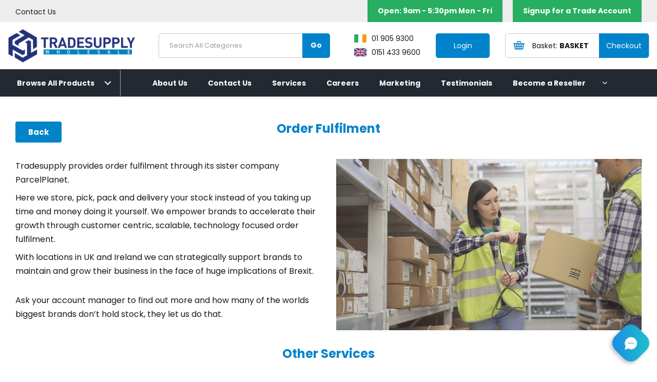

--- FILE ---
content_type: text/html; charset=utf-8
request_url: https://www.google.com/recaptcha/api2/anchor?ar=1&k=6LfX6fcpAAAAADKN9HFjlv42ujHjKxzsKdnuG-RW&co=aHR0cHM6Ly93d3cudHJhZGVzdXBwbHkuaWU6NDQz&hl=en&v=N67nZn4AqZkNcbeMu4prBgzg&size=invisible&sa=loginForm&anchor-ms=20000&execute-ms=30000&cb=lcwkbu5g662d
body_size: 49535
content:
<!DOCTYPE HTML><html dir="ltr" lang="en"><head><meta http-equiv="Content-Type" content="text/html; charset=UTF-8">
<meta http-equiv="X-UA-Compatible" content="IE=edge">
<title>reCAPTCHA</title>
<style type="text/css">
/* cyrillic-ext */
@font-face {
  font-family: 'Roboto';
  font-style: normal;
  font-weight: 400;
  font-stretch: 100%;
  src: url(//fonts.gstatic.com/s/roboto/v48/KFO7CnqEu92Fr1ME7kSn66aGLdTylUAMa3GUBHMdazTgWw.woff2) format('woff2');
  unicode-range: U+0460-052F, U+1C80-1C8A, U+20B4, U+2DE0-2DFF, U+A640-A69F, U+FE2E-FE2F;
}
/* cyrillic */
@font-face {
  font-family: 'Roboto';
  font-style: normal;
  font-weight: 400;
  font-stretch: 100%;
  src: url(//fonts.gstatic.com/s/roboto/v48/KFO7CnqEu92Fr1ME7kSn66aGLdTylUAMa3iUBHMdazTgWw.woff2) format('woff2');
  unicode-range: U+0301, U+0400-045F, U+0490-0491, U+04B0-04B1, U+2116;
}
/* greek-ext */
@font-face {
  font-family: 'Roboto';
  font-style: normal;
  font-weight: 400;
  font-stretch: 100%;
  src: url(//fonts.gstatic.com/s/roboto/v48/KFO7CnqEu92Fr1ME7kSn66aGLdTylUAMa3CUBHMdazTgWw.woff2) format('woff2');
  unicode-range: U+1F00-1FFF;
}
/* greek */
@font-face {
  font-family: 'Roboto';
  font-style: normal;
  font-weight: 400;
  font-stretch: 100%;
  src: url(//fonts.gstatic.com/s/roboto/v48/KFO7CnqEu92Fr1ME7kSn66aGLdTylUAMa3-UBHMdazTgWw.woff2) format('woff2');
  unicode-range: U+0370-0377, U+037A-037F, U+0384-038A, U+038C, U+038E-03A1, U+03A3-03FF;
}
/* math */
@font-face {
  font-family: 'Roboto';
  font-style: normal;
  font-weight: 400;
  font-stretch: 100%;
  src: url(//fonts.gstatic.com/s/roboto/v48/KFO7CnqEu92Fr1ME7kSn66aGLdTylUAMawCUBHMdazTgWw.woff2) format('woff2');
  unicode-range: U+0302-0303, U+0305, U+0307-0308, U+0310, U+0312, U+0315, U+031A, U+0326-0327, U+032C, U+032F-0330, U+0332-0333, U+0338, U+033A, U+0346, U+034D, U+0391-03A1, U+03A3-03A9, U+03B1-03C9, U+03D1, U+03D5-03D6, U+03F0-03F1, U+03F4-03F5, U+2016-2017, U+2034-2038, U+203C, U+2040, U+2043, U+2047, U+2050, U+2057, U+205F, U+2070-2071, U+2074-208E, U+2090-209C, U+20D0-20DC, U+20E1, U+20E5-20EF, U+2100-2112, U+2114-2115, U+2117-2121, U+2123-214F, U+2190, U+2192, U+2194-21AE, U+21B0-21E5, U+21F1-21F2, U+21F4-2211, U+2213-2214, U+2216-22FF, U+2308-230B, U+2310, U+2319, U+231C-2321, U+2336-237A, U+237C, U+2395, U+239B-23B7, U+23D0, U+23DC-23E1, U+2474-2475, U+25AF, U+25B3, U+25B7, U+25BD, U+25C1, U+25CA, U+25CC, U+25FB, U+266D-266F, U+27C0-27FF, U+2900-2AFF, U+2B0E-2B11, U+2B30-2B4C, U+2BFE, U+3030, U+FF5B, U+FF5D, U+1D400-1D7FF, U+1EE00-1EEFF;
}
/* symbols */
@font-face {
  font-family: 'Roboto';
  font-style: normal;
  font-weight: 400;
  font-stretch: 100%;
  src: url(//fonts.gstatic.com/s/roboto/v48/KFO7CnqEu92Fr1ME7kSn66aGLdTylUAMaxKUBHMdazTgWw.woff2) format('woff2');
  unicode-range: U+0001-000C, U+000E-001F, U+007F-009F, U+20DD-20E0, U+20E2-20E4, U+2150-218F, U+2190, U+2192, U+2194-2199, U+21AF, U+21E6-21F0, U+21F3, U+2218-2219, U+2299, U+22C4-22C6, U+2300-243F, U+2440-244A, U+2460-24FF, U+25A0-27BF, U+2800-28FF, U+2921-2922, U+2981, U+29BF, U+29EB, U+2B00-2BFF, U+4DC0-4DFF, U+FFF9-FFFB, U+10140-1018E, U+10190-1019C, U+101A0, U+101D0-101FD, U+102E0-102FB, U+10E60-10E7E, U+1D2C0-1D2D3, U+1D2E0-1D37F, U+1F000-1F0FF, U+1F100-1F1AD, U+1F1E6-1F1FF, U+1F30D-1F30F, U+1F315, U+1F31C, U+1F31E, U+1F320-1F32C, U+1F336, U+1F378, U+1F37D, U+1F382, U+1F393-1F39F, U+1F3A7-1F3A8, U+1F3AC-1F3AF, U+1F3C2, U+1F3C4-1F3C6, U+1F3CA-1F3CE, U+1F3D4-1F3E0, U+1F3ED, U+1F3F1-1F3F3, U+1F3F5-1F3F7, U+1F408, U+1F415, U+1F41F, U+1F426, U+1F43F, U+1F441-1F442, U+1F444, U+1F446-1F449, U+1F44C-1F44E, U+1F453, U+1F46A, U+1F47D, U+1F4A3, U+1F4B0, U+1F4B3, U+1F4B9, U+1F4BB, U+1F4BF, U+1F4C8-1F4CB, U+1F4D6, U+1F4DA, U+1F4DF, U+1F4E3-1F4E6, U+1F4EA-1F4ED, U+1F4F7, U+1F4F9-1F4FB, U+1F4FD-1F4FE, U+1F503, U+1F507-1F50B, U+1F50D, U+1F512-1F513, U+1F53E-1F54A, U+1F54F-1F5FA, U+1F610, U+1F650-1F67F, U+1F687, U+1F68D, U+1F691, U+1F694, U+1F698, U+1F6AD, U+1F6B2, U+1F6B9-1F6BA, U+1F6BC, U+1F6C6-1F6CF, U+1F6D3-1F6D7, U+1F6E0-1F6EA, U+1F6F0-1F6F3, U+1F6F7-1F6FC, U+1F700-1F7FF, U+1F800-1F80B, U+1F810-1F847, U+1F850-1F859, U+1F860-1F887, U+1F890-1F8AD, U+1F8B0-1F8BB, U+1F8C0-1F8C1, U+1F900-1F90B, U+1F93B, U+1F946, U+1F984, U+1F996, U+1F9E9, U+1FA00-1FA6F, U+1FA70-1FA7C, U+1FA80-1FA89, U+1FA8F-1FAC6, U+1FACE-1FADC, U+1FADF-1FAE9, U+1FAF0-1FAF8, U+1FB00-1FBFF;
}
/* vietnamese */
@font-face {
  font-family: 'Roboto';
  font-style: normal;
  font-weight: 400;
  font-stretch: 100%;
  src: url(//fonts.gstatic.com/s/roboto/v48/KFO7CnqEu92Fr1ME7kSn66aGLdTylUAMa3OUBHMdazTgWw.woff2) format('woff2');
  unicode-range: U+0102-0103, U+0110-0111, U+0128-0129, U+0168-0169, U+01A0-01A1, U+01AF-01B0, U+0300-0301, U+0303-0304, U+0308-0309, U+0323, U+0329, U+1EA0-1EF9, U+20AB;
}
/* latin-ext */
@font-face {
  font-family: 'Roboto';
  font-style: normal;
  font-weight: 400;
  font-stretch: 100%;
  src: url(//fonts.gstatic.com/s/roboto/v48/KFO7CnqEu92Fr1ME7kSn66aGLdTylUAMa3KUBHMdazTgWw.woff2) format('woff2');
  unicode-range: U+0100-02BA, U+02BD-02C5, U+02C7-02CC, U+02CE-02D7, U+02DD-02FF, U+0304, U+0308, U+0329, U+1D00-1DBF, U+1E00-1E9F, U+1EF2-1EFF, U+2020, U+20A0-20AB, U+20AD-20C0, U+2113, U+2C60-2C7F, U+A720-A7FF;
}
/* latin */
@font-face {
  font-family: 'Roboto';
  font-style: normal;
  font-weight: 400;
  font-stretch: 100%;
  src: url(//fonts.gstatic.com/s/roboto/v48/KFO7CnqEu92Fr1ME7kSn66aGLdTylUAMa3yUBHMdazQ.woff2) format('woff2');
  unicode-range: U+0000-00FF, U+0131, U+0152-0153, U+02BB-02BC, U+02C6, U+02DA, U+02DC, U+0304, U+0308, U+0329, U+2000-206F, U+20AC, U+2122, U+2191, U+2193, U+2212, U+2215, U+FEFF, U+FFFD;
}
/* cyrillic-ext */
@font-face {
  font-family: 'Roboto';
  font-style: normal;
  font-weight: 500;
  font-stretch: 100%;
  src: url(//fonts.gstatic.com/s/roboto/v48/KFO7CnqEu92Fr1ME7kSn66aGLdTylUAMa3GUBHMdazTgWw.woff2) format('woff2');
  unicode-range: U+0460-052F, U+1C80-1C8A, U+20B4, U+2DE0-2DFF, U+A640-A69F, U+FE2E-FE2F;
}
/* cyrillic */
@font-face {
  font-family: 'Roboto';
  font-style: normal;
  font-weight: 500;
  font-stretch: 100%;
  src: url(//fonts.gstatic.com/s/roboto/v48/KFO7CnqEu92Fr1ME7kSn66aGLdTylUAMa3iUBHMdazTgWw.woff2) format('woff2');
  unicode-range: U+0301, U+0400-045F, U+0490-0491, U+04B0-04B1, U+2116;
}
/* greek-ext */
@font-face {
  font-family: 'Roboto';
  font-style: normal;
  font-weight: 500;
  font-stretch: 100%;
  src: url(//fonts.gstatic.com/s/roboto/v48/KFO7CnqEu92Fr1ME7kSn66aGLdTylUAMa3CUBHMdazTgWw.woff2) format('woff2');
  unicode-range: U+1F00-1FFF;
}
/* greek */
@font-face {
  font-family: 'Roboto';
  font-style: normal;
  font-weight: 500;
  font-stretch: 100%;
  src: url(//fonts.gstatic.com/s/roboto/v48/KFO7CnqEu92Fr1ME7kSn66aGLdTylUAMa3-UBHMdazTgWw.woff2) format('woff2');
  unicode-range: U+0370-0377, U+037A-037F, U+0384-038A, U+038C, U+038E-03A1, U+03A3-03FF;
}
/* math */
@font-face {
  font-family: 'Roboto';
  font-style: normal;
  font-weight: 500;
  font-stretch: 100%;
  src: url(//fonts.gstatic.com/s/roboto/v48/KFO7CnqEu92Fr1ME7kSn66aGLdTylUAMawCUBHMdazTgWw.woff2) format('woff2');
  unicode-range: U+0302-0303, U+0305, U+0307-0308, U+0310, U+0312, U+0315, U+031A, U+0326-0327, U+032C, U+032F-0330, U+0332-0333, U+0338, U+033A, U+0346, U+034D, U+0391-03A1, U+03A3-03A9, U+03B1-03C9, U+03D1, U+03D5-03D6, U+03F0-03F1, U+03F4-03F5, U+2016-2017, U+2034-2038, U+203C, U+2040, U+2043, U+2047, U+2050, U+2057, U+205F, U+2070-2071, U+2074-208E, U+2090-209C, U+20D0-20DC, U+20E1, U+20E5-20EF, U+2100-2112, U+2114-2115, U+2117-2121, U+2123-214F, U+2190, U+2192, U+2194-21AE, U+21B0-21E5, U+21F1-21F2, U+21F4-2211, U+2213-2214, U+2216-22FF, U+2308-230B, U+2310, U+2319, U+231C-2321, U+2336-237A, U+237C, U+2395, U+239B-23B7, U+23D0, U+23DC-23E1, U+2474-2475, U+25AF, U+25B3, U+25B7, U+25BD, U+25C1, U+25CA, U+25CC, U+25FB, U+266D-266F, U+27C0-27FF, U+2900-2AFF, U+2B0E-2B11, U+2B30-2B4C, U+2BFE, U+3030, U+FF5B, U+FF5D, U+1D400-1D7FF, U+1EE00-1EEFF;
}
/* symbols */
@font-face {
  font-family: 'Roboto';
  font-style: normal;
  font-weight: 500;
  font-stretch: 100%;
  src: url(//fonts.gstatic.com/s/roboto/v48/KFO7CnqEu92Fr1ME7kSn66aGLdTylUAMaxKUBHMdazTgWw.woff2) format('woff2');
  unicode-range: U+0001-000C, U+000E-001F, U+007F-009F, U+20DD-20E0, U+20E2-20E4, U+2150-218F, U+2190, U+2192, U+2194-2199, U+21AF, U+21E6-21F0, U+21F3, U+2218-2219, U+2299, U+22C4-22C6, U+2300-243F, U+2440-244A, U+2460-24FF, U+25A0-27BF, U+2800-28FF, U+2921-2922, U+2981, U+29BF, U+29EB, U+2B00-2BFF, U+4DC0-4DFF, U+FFF9-FFFB, U+10140-1018E, U+10190-1019C, U+101A0, U+101D0-101FD, U+102E0-102FB, U+10E60-10E7E, U+1D2C0-1D2D3, U+1D2E0-1D37F, U+1F000-1F0FF, U+1F100-1F1AD, U+1F1E6-1F1FF, U+1F30D-1F30F, U+1F315, U+1F31C, U+1F31E, U+1F320-1F32C, U+1F336, U+1F378, U+1F37D, U+1F382, U+1F393-1F39F, U+1F3A7-1F3A8, U+1F3AC-1F3AF, U+1F3C2, U+1F3C4-1F3C6, U+1F3CA-1F3CE, U+1F3D4-1F3E0, U+1F3ED, U+1F3F1-1F3F3, U+1F3F5-1F3F7, U+1F408, U+1F415, U+1F41F, U+1F426, U+1F43F, U+1F441-1F442, U+1F444, U+1F446-1F449, U+1F44C-1F44E, U+1F453, U+1F46A, U+1F47D, U+1F4A3, U+1F4B0, U+1F4B3, U+1F4B9, U+1F4BB, U+1F4BF, U+1F4C8-1F4CB, U+1F4D6, U+1F4DA, U+1F4DF, U+1F4E3-1F4E6, U+1F4EA-1F4ED, U+1F4F7, U+1F4F9-1F4FB, U+1F4FD-1F4FE, U+1F503, U+1F507-1F50B, U+1F50D, U+1F512-1F513, U+1F53E-1F54A, U+1F54F-1F5FA, U+1F610, U+1F650-1F67F, U+1F687, U+1F68D, U+1F691, U+1F694, U+1F698, U+1F6AD, U+1F6B2, U+1F6B9-1F6BA, U+1F6BC, U+1F6C6-1F6CF, U+1F6D3-1F6D7, U+1F6E0-1F6EA, U+1F6F0-1F6F3, U+1F6F7-1F6FC, U+1F700-1F7FF, U+1F800-1F80B, U+1F810-1F847, U+1F850-1F859, U+1F860-1F887, U+1F890-1F8AD, U+1F8B0-1F8BB, U+1F8C0-1F8C1, U+1F900-1F90B, U+1F93B, U+1F946, U+1F984, U+1F996, U+1F9E9, U+1FA00-1FA6F, U+1FA70-1FA7C, U+1FA80-1FA89, U+1FA8F-1FAC6, U+1FACE-1FADC, U+1FADF-1FAE9, U+1FAF0-1FAF8, U+1FB00-1FBFF;
}
/* vietnamese */
@font-face {
  font-family: 'Roboto';
  font-style: normal;
  font-weight: 500;
  font-stretch: 100%;
  src: url(//fonts.gstatic.com/s/roboto/v48/KFO7CnqEu92Fr1ME7kSn66aGLdTylUAMa3OUBHMdazTgWw.woff2) format('woff2');
  unicode-range: U+0102-0103, U+0110-0111, U+0128-0129, U+0168-0169, U+01A0-01A1, U+01AF-01B0, U+0300-0301, U+0303-0304, U+0308-0309, U+0323, U+0329, U+1EA0-1EF9, U+20AB;
}
/* latin-ext */
@font-face {
  font-family: 'Roboto';
  font-style: normal;
  font-weight: 500;
  font-stretch: 100%;
  src: url(//fonts.gstatic.com/s/roboto/v48/KFO7CnqEu92Fr1ME7kSn66aGLdTylUAMa3KUBHMdazTgWw.woff2) format('woff2');
  unicode-range: U+0100-02BA, U+02BD-02C5, U+02C7-02CC, U+02CE-02D7, U+02DD-02FF, U+0304, U+0308, U+0329, U+1D00-1DBF, U+1E00-1E9F, U+1EF2-1EFF, U+2020, U+20A0-20AB, U+20AD-20C0, U+2113, U+2C60-2C7F, U+A720-A7FF;
}
/* latin */
@font-face {
  font-family: 'Roboto';
  font-style: normal;
  font-weight: 500;
  font-stretch: 100%;
  src: url(//fonts.gstatic.com/s/roboto/v48/KFO7CnqEu92Fr1ME7kSn66aGLdTylUAMa3yUBHMdazQ.woff2) format('woff2');
  unicode-range: U+0000-00FF, U+0131, U+0152-0153, U+02BB-02BC, U+02C6, U+02DA, U+02DC, U+0304, U+0308, U+0329, U+2000-206F, U+20AC, U+2122, U+2191, U+2193, U+2212, U+2215, U+FEFF, U+FFFD;
}
/* cyrillic-ext */
@font-face {
  font-family: 'Roboto';
  font-style: normal;
  font-weight: 900;
  font-stretch: 100%;
  src: url(//fonts.gstatic.com/s/roboto/v48/KFO7CnqEu92Fr1ME7kSn66aGLdTylUAMa3GUBHMdazTgWw.woff2) format('woff2');
  unicode-range: U+0460-052F, U+1C80-1C8A, U+20B4, U+2DE0-2DFF, U+A640-A69F, U+FE2E-FE2F;
}
/* cyrillic */
@font-face {
  font-family: 'Roboto';
  font-style: normal;
  font-weight: 900;
  font-stretch: 100%;
  src: url(//fonts.gstatic.com/s/roboto/v48/KFO7CnqEu92Fr1ME7kSn66aGLdTylUAMa3iUBHMdazTgWw.woff2) format('woff2');
  unicode-range: U+0301, U+0400-045F, U+0490-0491, U+04B0-04B1, U+2116;
}
/* greek-ext */
@font-face {
  font-family: 'Roboto';
  font-style: normal;
  font-weight: 900;
  font-stretch: 100%;
  src: url(//fonts.gstatic.com/s/roboto/v48/KFO7CnqEu92Fr1ME7kSn66aGLdTylUAMa3CUBHMdazTgWw.woff2) format('woff2');
  unicode-range: U+1F00-1FFF;
}
/* greek */
@font-face {
  font-family: 'Roboto';
  font-style: normal;
  font-weight: 900;
  font-stretch: 100%;
  src: url(//fonts.gstatic.com/s/roboto/v48/KFO7CnqEu92Fr1ME7kSn66aGLdTylUAMa3-UBHMdazTgWw.woff2) format('woff2');
  unicode-range: U+0370-0377, U+037A-037F, U+0384-038A, U+038C, U+038E-03A1, U+03A3-03FF;
}
/* math */
@font-face {
  font-family: 'Roboto';
  font-style: normal;
  font-weight: 900;
  font-stretch: 100%;
  src: url(//fonts.gstatic.com/s/roboto/v48/KFO7CnqEu92Fr1ME7kSn66aGLdTylUAMawCUBHMdazTgWw.woff2) format('woff2');
  unicode-range: U+0302-0303, U+0305, U+0307-0308, U+0310, U+0312, U+0315, U+031A, U+0326-0327, U+032C, U+032F-0330, U+0332-0333, U+0338, U+033A, U+0346, U+034D, U+0391-03A1, U+03A3-03A9, U+03B1-03C9, U+03D1, U+03D5-03D6, U+03F0-03F1, U+03F4-03F5, U+2016-2017, U+2034-2038, U+203C, U+2040, U+2043, U+2047, U+2050, U+2057, U+205F, U+2070-2071, U+2074-208E, U+2090-209C, U+20D0-20DC, U+20E1, U+20E5-20EF, U+2100-2112, U+2114-2115, U+2117-2121, U+2123-214F, U+2190, U+2192, U+2194-21AE, U+21B0-21E5, U+21F1-21F2, U+21F4-2211, U+2213-2214, U+2216-22FF, U+2308-230B, U+2310, U+2319, U+231C-2321, U+2336-237A, U+237C, U+2395, U+239B-23B7, U+23D0, U+23DC-23E1, U+2474-2475, U+25AF, U+25B3, U+25B7, U+25BD, U+25C1, U+25CA, U+25CC, U+25FB, U+266D-266F, U+27C0-27FF, U+2900-2AFF, U+2B0E-2B11, U+2B30-2B4C, U+2BFE, U+3030, U+FF5B, U+FF5D, U+1D400-1D7FF, U+1EE00-1EEFF;
}
/* symbols */
@font-face {
  font-family: 'Roboto';
  font-style: normal;
  font-weight: 900;
  font-stretch: 100%;
  src: url(//fonts.gstatic.com/s/roboto/v48/KFO7CnqEu92Fr1ME7kSn66aGLdTylUAMaxKUBHMdazTgWw.woff2) format('woff2');
  unicode-range: U+0001-000C, U+000E-001F, U+007F-009F, U+20DD-20E0, U+20E2-20E4, U+2150-218F, U+2190, U+2192, U+2194-2199, U+21AF, U+21E6-21F0, U+21F3, U+2218-2219, U+2299, U+22C4-22C6, U+2300-243F, U+2440-244A, U+2460-24FF, U+25A0-27BF, U+2800-28FF, U+2921-2922, U+2981, U+29BF, U+29EB, U+2B00-2BFF, U+4DC0-4DFF, U+FFF9-FFFB, U+10140-1018E, U+10190-1019C, U+101A0, U+101D0-101FD, U+102E0-102FB, U+10E60-10E7E, U+1D2C0-1D2D3, U+1D2E0-1D37F, U+1F000-1F0FF, U+1F100-1F1AD, U+1F1E6-1F1FF, U+1F30D-1F30F, U+1F315, U+1F31C, U+1F31E, U+1F320-1F32C, U+1F336, U+1F378, U+1F37D, U+1F382, U+1F393-1F39F, U+1F3A7-1F3A8, U+1F3AC-1F3AF, U+1F3C2, U+1F3C4-1F3C6, U+1F3CA-1F3CE, U+1F3D4-1F3E0, U+1F3ED, U+1F3F1-1F3F3, U+1F3F5-1F3F7, U+1F408, U+1F415, U+1F41F, U+1F426, U+1F43F, U+1F441-1F442, U+1F444, U+1F446-1F449, U+1F44C-1F44E, U+1F453, U+1F46A, U+1F47D, U+1F4A3, U+1F4B0, U+1F4B3, U+1F4B9, U+1F4BB, U+1F4BF, U+1F4C8-1F4CB, U+1F4D6, U+1F4DA, U+1F4DF, U+1F4E3-1F4E6, U+1F4EA-1F4ED, U+1F4F7, U+1F4F9-1F4FB, U+1F4FD-1F4FE, U+1F503, U+1F507-1F50B, U+1F50D, U+1F512-1F513, U+1F53E-1F54A, U+1F54F-1F5FA, U+1F610, U+1F650-1F67F, U+1F687, U+1F68D, U+1F691, U+1F694, U+1F698, U+1F6AD, U+1F6B2, U+1F6B9-1F6BA, U+1F6BC, U+1F6C6-1F6CF, U+1F6D3-1F6D7, U+1F6E0-1F6EA, U+1F6F0-1F6F3, U+1F6F7-1F6FC, U+1F700-1F7FF, U+1F800-1F80B, U+1F810-1F847, U+1F850-1F859, U+1F860-1F887, U+1F890-1F8AD, U+1F8B0-1F8BB, U+1F8C0-1F8C1, U+1F900-1F90B, U+1F93B, U+1F946, U+1F984, U+1F996, U+1F9E9, U+1FA00-1FA6F, U+1FA70-1FA7C, U+1FA80-1FA89, U+1FA8F-1FAC6, U+1FACE-1FADC, U+1FADF-1FAE9, U+1FAF0-1FAF8, U+1FB00-1FBFF;
}
/* vietnamese */
@font-face {
  font-family: 'Roboto';
  font-style: normal;
  font-weight: 900;
  font-stretch: 100%;
  src: url(//fonts.gstatic.com/s/roboto/v48/KFO7CnqEu92Fr1ME7kSn66aGLdTylUAMa3OUBHMdazTgWw.woff2) format('woff2');
  unicode-range: U+0102-0103, U+0110-0111, U+0128-0129, U+0168-0169, U+01A0-01A1, U+01AF-01B0, U+0300-0301, U+0303-0304, U+0308-0309, U+0323, U+0329, U+1EA0-1EF9, U+20AB;
}
/* latin-ext */
@font-face {
  font-family: 'Roboto';
  font-style: normal;
  font-weight: 900;
  font-stretch: 100%;
  src: url(//fonts.gstatic.com/s/roboto/v48/KFO7CnqEu92Fr1ME7kSn66aGLdTylUAMa3KUBHMdazTgWw.woff2) format('woff2');
  unicode-range: U+0100-02BA, U+02BD-02C5, U+02C7-02CC, U+02CE-02D7, U+02DD-02FF, U+0304, U+0308, U+0329, U+1D00-1DBF, U+1E00-1E9F, U+1EF2-1EFF, U+2020, U+20A0-20AB, U+20AD-20C0, U+2113, U+2C60-2C7F, U+A720-A7FF;
}
/* latin */
@font-face {
  font-family: 'Roboto';
  font-style: normal;
  font-weight: 900;
  font-stretch: 100%;
  src: url(//fonts.gstatic.com/s/roboto/v48/KFO7CnqEu92Fr1ME7kSn66aGLdTylUAMa3yUBHMdazQ.woff2) format('woff2');
  unicode-range: U+0000-00FF, U+0131, U+0152-0153, U+02BB-02BC, U+02C6, U+02DA, U+02DC, U+0304, U+0308, U+0329, U+2000-206F, U+20AC, U+2122, U+2191, U+2193, U+2212, U+2215, U+FEFF, U+FFFD;
}

</style>
<link rel="stylesheet" type="text/css" href="https://www.gstatic.com/recaptcha/releases/N67nZn4AqZkNcbeMu4prBgzg/styles__ltr.css">
<script nonce="p-w7ckobdtn3MbKt7TscqA" type="text/javascript">window['__recaptcha_api'] = 'https://www.google.com/recaptcha/api2/';</script>
<script type="text/javascript" src="https://www.gstatic.com/recaptcha/releases/N67nZn4AqZkNcbeMu4prBgzg/recaptcha__en.js" nonce="p-w7ckobdtn3MbKt7TscqA">
      
    </script></head>
<body><div id="rc-anchor-alert" class="rc-anchor-alert"></div>
<input type="hidden" id="recaptcha-token" value="[base64]">
<script type="text/javascript" nonce="p-w7ckobdtn3MbKt7TscqA">
      recaptcha.anchor.Main.init("[\x22ainput\x22,[\x22bgdata\x22,\x22\x22,\[base64]/[base64]/MjU1Ong/[base64]/[base64]/[base64]/[base64]/[base64]/[base64]/[base64]/[base64]/[base64]/[base64]/[base64]/[base64]/[base64]/[base64]/[base64]\\u003d\x22,\[base64]\\u003d\\u003d\x22,\x22RWdxw7vCjWYpw4LCgUbDkcKQwpM/HMKEwqhsX8OiEj3Dsz1owqFQw7UfwoXCkjrDtcKJOFvDtTTDmQ7DoSnCnE5mwqwlUVzCm3zCqFklNsKCw43DtsKfAyHDpFRww4XDl8O5wqN7GWzDuMKXRMKQLMOcwpd7EB3Cp8KzYD3DpMK1C21BUsO9w7/ChAvCm8KGw4PChCnChSAew5nDocKEUsKUw7DCjsK+w7nCgUXDkwI5P8OCGULCnn7DmU09GMKXHRsdw7tsFCtbKMOhwpXCtcKHRcKqw5vDmFoEwqQFwrLClhnDisOEwppiwrLDjwzDgybDrFl8ccOaP0rCsiTDjz/CgsO0w7ghw53CtcOWOgPDviVMw55oS8KVK1jDuz0cVXTDm8KZZ0xQwq1ow4tzwo8PwpVkfsKoFMOMw78nwpQqKcK/bMOVwr0Fw6HDt3F1wpxdwq7DicKkw7DCrwF7w4DCgcOjPcKSw5rCt8OJw6YeSik9PMO/UsOvECcTwoQSHcO0wqHDiysqCT7CmcK4wqBzHsKkcmTDgcKKHEp0wqx7w43DpFTChmd0FhrCrsKwNcKKwpQGdAR1Cx4uUsK6w7lbA8OhLcKJYyxaw77DmcKVwrYIKnTCrh/[base64]/CnD7Ch8K+KxbDtCPDs31iw5/DgQkHwrMvw4zDoV3Ds19YflPCqEo0wpTDim7Dq8OGe1zDs3RIwpV8KUnClsKKw65dw7vCshYgCy8JwokAQcONEUPCpMO2w7I7dsKAFMK1w68ewrpmwp1ew6bCo8KDTjfChw7Co8OuSsKcw78fw4/CgsOFw7vDuQjChVLDvS0uOcK3wqQlwo4cw41CcMOLScO4wp/Dg8OhQh/Cr2XDi8Opw5PCkmbCocKFwpJFwqVTwoshwot1c8OBU0fCmMOta2t9NMK1w45yf1MOw4EwwqLDl39de8OxwpY7w5d+J8ORVcK0wqnDgsK0XW/CpyzCvGTDhcOoCMK6woETIDTCshTCnsOFwobCpsK1w6bCrn7Ci8O2wp3Dg8O2wqjCq8OoJcKzYEAUJiPCpcOhw6/DrRJ0cAxSOMOoPRQDwrHDhzLDp8OmwpjDp8OWw4bDvhPDujsQw7XCqCLDl0srw4DCjMKKcsKXw4LDmcOlw5EOwoVPw7vCi0kRw6NCw4dxQcKRwrLDocOIKMK+wp3CjQnCscKcwpXCmMK/[base64]/G2ovVzLCvgl3w7UcBcK8wp/CuijDj8K+dTfCtMKDwq3CvcKbI8O+w4vDlMKxw5XCumTDkEkewrrCusKNwpY8w6cZw5rClsKFw5AmTcKWGcOefMKUwpvDjUYCaW4nwrHCpx0WwrDCisOdw647OsOQw5RTwpHCu8K6wogcwos5GilxDcKhw4hvwqt/cg/CjcKtey8Iw6ogPX7Co8Oxw7pzU8Kqwp/[base64]/CmXN7eMObwqIBwrVBF8OnKcK3VAE8w6DCqzBhPT8TZMOQw4wxVsKTw7bCllE9wpHCj8Ksw5MdwpF+w4/CvMKMwq3CpsOxPlTDl8K/wqd9wpV3woZlwo8JQcKMOsOHwpEMw5ctZRvDhEnDr8KpUMOYME0kw7JLe8KJaFzCrz48G8O8N8KFCMKXJcOtwp/CqMOZw5nDk8O4CMOPLsOCw7PCrwcZwrbDpWrDocKbYhbCsVg4a8OcAcOlw5TCgi8kO8KdEcOfw4dERsK6CwYLXH/CuQIOw4XDq8KCw5A/wp8DGAdnPAHDhUjCo8KZwrgWA1QAw6rDrSPCslVIb1YNc8Ohw44WIzYpDcOuw63Cn8OpWcK/wqInEk5aF8O7wqR2RcKdw43Ck8OJPMOqcx0hwqfClX7CjMONfwPClsOmC2Qzw5rCimbDhW3CsF89wpUwwrBbw5c4wrHCqEDDoSvClBICwqcUw7pXwpLDiMKFwr3CrsOTH0/DhsORRjYxw61Zwp44wo9Xw7ZXO3NBw6zDi8OPw6LCsMKuwplgbXFzwpYARFDCv8OwworCrcKYwoEcw5EYCXNKECJWZFlyw61Owo7CosK5wobCoDvDtcK3w6XChiFtw4oyw49bw7vDrQnDj8Kiw6XCusODw4LCsS8qZcKcesKjw5lvXcKxwpPDhcOtE8OFcsKxwo/[base64]/wo4UMMOtQ8K5w63ChcK3EGzCssOfU8O7cQcULsOJQR9QMsOew5MiwoXDrwXDnzDDnw9BInc2R8K3wpfDo8K8anXDqsKMFMO9L8OTwonDtTN4TgBQwrXDhcO3wrJuw4HDuHXCnj7Dr14awoPClW/DtQvCrX8ow7MaHU9Wwo/DvhXCqMKww4TDowXClcOSNMO9QcKJw4EHImcFw6QywoceRE/DmCjCqAzDm27DrnPCu8KTCsKbw40gwpTDuHjDp8KEwrJLwrfDqMOxNFxLU8O3E8K4w4RcwoQxwoUwKxLCkAfDvMO6A1/DvsOzPlJQw7QwSsKJw7d0wox5ZRcOw5bDo03DtznDn8KGB8O9Bj3DqR9JcsK7w4jDscOGwofCgBpIKjnDpmrDjcK/w7rDph7ChxvCo8KpQDvDjmzDsl3Dkx3DuEDDpcKmw6oYacKnIX3Cqyx0AT/Cp8Knw48bwpYUYMO4wqxJwp/Cs8Oqw7UvwrTDqMK0w6/CuH/DkhsqwoPDlgbCmzo0dnRsIXAkwp9AXcO6wplZwqZsw5rDhQjDqldgGyx9w7fCjsKIEhktw5nDsMO2w4fDuMOMPR3DqMK4VHTDvS/DomnDnMOYw5nCiChcwr41fjl2P8OEOHvClwcVfVrCn8OPwq/[base64]/CoHDCrC4zK8KDbWpdWRMUG8KkKklJMsO9EMOCfUrDpsKONWPCicOswqRpcRLDo8Ozwp3Dt3TDg27DkV1WwqbCgsKpL8OEQ8O8JUDDqcKMRcOJwqTChErCpzFMwoXCsMKUw7bCrW3DhVvDocOQDcOABEJcFcKnw4rDgsODwq03w5nDgcO/eMOFw5AwwoMeLhfDisKzw6YkcTBLwrpTLATClwvCohvCsEdSw5w5UMKpw6fDnhlJwplGHFLDhH3CkcKBN29xwqM+UsK1w54tAcKuwpMwGXfDolHDnDBuw6nDucKmw7F/woNwKVjDhMO3w5nDqTM5w5fCtSnChsKzEGFAw7VNAMO2w6h9BMOEUsKre8KNw6rCv8KnwrhTDsKKw4x4KwvDkX8oBGrCogxpdMOcBcOSMnI9w55Jw5bCssOXY8Kqw7fDm8KTBcOpU8OMBcKew7PDmX3DgRsDXgoxwrbCk8OgFcKuwo/DmMKpAQ0EaUIWIsOKRQvDgMK0MT3DgUgnB8KdwqrDqsKGwr0QaMO7FsKMwqtKwq0nTgLCn8OCw5/CqcKZd3Qjw7c7w57ClcK4f8KkIsOOSsKFPMKlCHYTwr04WmRkFzDCk1lKw5PDsnlYwq51RQIwMcOZAsOXw6E0WMK9Vxklw6t2acOnw692YMOvw7USw4c2DX3Dr8O8w5RrKsKhw7V0c8OhRj/ChnLCpGzCvynCgS/CsiNOWsOGWcOmw6YsIR0eH8K9wrbCs2oyXcKww71TA8K5P8O6wpsswpsNwqcdw4vDh3PCuMOxSMOIDsKmPiPCqcKgwqZQKlTDsUh9w6Vyw4TDnGE/w61kY2F5MEXCgXZIHsOSD8Ojw6NaQsK4w6fCpMOWw5l2MTfDu8K3wovDr8OqfMKEWFM9MFR9wo8Pw4Byw75kwqvCsifCjsKpw5AXwr5kI8OTaw7CqBFwwqfCncOgwrXCgDXCgFMdLcKsbsKiecO7YcKbXH/Cri5ePz0sJkTDlAoFw5DDi8OsHsKJw7AhOcOfNMO+UMK4SGsxYxhxanLDsntQwpsow4TDqGNYScKPw7zDvcO0O8K4w6RMBmw4NsOmw4/CpxTDugPCgcOoZ28RwqoVw4ZFXMKaTxrCkMO9w5vCmRPCmUokw4fDiE/DgCTCmxB2wpbDt8OAwokDw7QHRcKlMEzCmcKrMsONwonDhTkawpvDoMKXAxkTW8OzFHUTQ8O5fzbChcOMw5/Cr25SBUkbw6bChsKaw5NEw6LCnUzCjTg8w7rDpFgTwpQMfGYwMXvDkMKUworCocOtw5kTOHLCsTVDw4pkKMKoMMKewrTCr1c4UAfDiGbDuEdKw69owqfCqzxkUjgCC8KgwolJw55Ew7ENw6rCuWfCgDbCh8KRwoTDsRw5W8KYwp/DjUoVbMO/w6LDvcKWw7vDt3rCtVAGScOmCcKwFsK0w5zDt8KgSwJqwpDCk8OhXkQ+KMKDABrCv3gkwq9wfQhEWMOhMUPDpxPDlcOzVcO+WyvDlwEyMMOvZcKow6/CmGBHR8OWwqTCtcKsw5TDkBt9wqF2NcOUwo07W0/CoE5LJjEYw6ZWwqIjS8OsECheaMKUc3PDjlgiScOZw7MxwqLCsMOYY8OUw6/DgcK6wrI7AT7Ch8KdwqnCh2bCv3MfwoYVw6pcw4PDhHrCjMODHMKqwqg5G8Ksd8KGwpRkBcOww4Zpw53DmMKvw4/[base64]/DjsKlQsKbw4PCuW/DvWXDgQhBwpxkwpNrwq5tfsKCwpTDvcKSJMOywoPDmQvDhsKvLcOdwpTCrMKuw67CpsOEwrlMw5QxwoJ/THLDgVPDuHBWDsKlQcObPMK9w57CgB87w5t/Wz/CrTQAw60eIgjDrMKZwoTDgcKwwoLDgVxfwrnDosOqJMOvwoxWw5ANasK2w7B6EsKRwq7Dn0nCq8KKw5nCth8UHcOMw5tCA2vDh8K5Jh/DtMO9T3NJXRzDtlLCtHNKw7RfdMKHScO+w4rDisK3GVLCp8OiwonDrsOhwoZew4NzVMK5wqzCicKTw77DkBbCp8KvJV5dbnLDnsOGwp0hBjwVwqTDumdbdsKrwqk2bMKvT1nCsmjCqkfDnVMzDjPDocOzwrlsOMK4PBDCpcKwMUBQwozDmsKtwrTDnk/CmnUWw6MlcMO5FMOQSjU2wqvCsA/DrMKAM27DhlBOw6/[base64]/Vxt3YsOtdMOjw5hzw57DoMOMwpDCuMKRw7DCtV9Mejs+ATdgSQ1vw7TCo8KFA8OpYz/Cn0/DjsOCwr3DmBzDvcK7wpdyUznDpAV8wr9nIsOjw70VwrZjOBLDtsOePMOuwqBNZRE0w6DCk8OiIyDCnMO8w7/[base64]/CuMOkwpbDkEIswq0vw5kqwowSaBzDlifCkMOPw6TCscKxHcKBGX87PDbDocOOOjXDhQgWw5rDvy1HwpIURFFqVHZUwpDCn8OXOSUZw4rClXV3wo0kw5rCvsKAYHfDucOtwobCp3TCjih5w6LCjMOAL8KCwo7CscOLw55Dw4EOB8OdB8KuLsOLwp/DhMKnwqLCm0jCgG3DtMOlRMOnw7jCjsKDQMOkw7wlXGDChhrDn2d5wrjCpTdawpPDrsOvBMOWY8ORHDnDg3bCvsOsFcOJwqlVw4vCj8K3wobDsBkUB8OVEnbCmHDCt3zCmG7DqFMjwrUBOcKLw5LCg8KcwrlXem/ClklgH0fDkcOsW8Knf2V6w5tXAMOsb8KQwpLCtsOvVRTDnsK/w5TDgSI+wqzCksOtKcObTMOgKDjCjMOdYsOZbSQkw700wo/ClMKmK8OiNMKawqTClxbCgVs6w6bCgQHDqQM5w4jCuiJTw6BcAT4/w4JbwrhyX03ChjXChsKQwrHCmEPDrcO5acOFD2RXPsKzZMOQwqbDo1PCr8OyAsO1A3jCv8OmwqHDgMOqURXCjMOeJcOPwptqw7XDrMObwpHDvMKaXC/CqmHCv8KQw4MgwoDCjsKPPw8ICVNHwrfCvEdDKCnCtXpowpHCsMKhw7UfLsOlw4BDw4pOwrkBVQLCpcKFwp5Uf8Kvwp0MU8KMwro/wpXCkAdtOsKKwofCj8OTw5tTwqLDoRnDiCcOFAsEX0/CusK6w45HAUAaw7fDoMKhw4vCuSHCpcK4X0sZwr3Dg0YRO8OvwpbDo8OuZcOYDMOAwojDiWhcG2/[base64]/YMOPWcKgw5HCrQzDuX3ClMKiw4NFw7pUOcKVwqbCjR3DrFPDvnPDi2XDlnrCtHLCh34jfQTDviIZNkkZG8OyRnHDu8KNw6XDh8KcwpAWw5Uyw6/DtETChmVzW8KIOjYpdR7CgMOLCATCvsOUwr3DujhvIlXCs8KLwpZkSsKowoUtwpIqA8OMZwkmNMKew5RqWF08wrIua8OAwpAzwoNXJsOeSTzDn8Omw48/[base64]/[base64]/CkcOcwoZ4w4w/wpHCkjcRQjfDicOqdcKUwpjDusK3GcOkfcOtDU3DrsKowqrCrkpjwqTDj8OuBcKfw5FtHcO4woDDpyleLAIbw7V5EFDDkwQ/[base64]/OhvDrcORwq0zVzEFw5gJbADCkl3DkHEjwpXDtcKdHAjCuiEqAcOWPMOLw4bDiwU/w5pGw4DCjwB5AMOhwofCrMOVwp/DucKLwppXB8KbwqszwpDDjxdYWFwmE8KswoTDqsOKw5nCpcOOOy4lV08UAMKzw4hNw6xQw7vDtcONwoPDtlYpw5c2wpDDmsKYwpHDksK/DzsEwqIzPSE4wrbDlRhUwp5UwqHDjMKywrBpLncsNsK6w6xiw4QvSTMIVcO3w7MLQ10jITjCtWzDgSACw5LDgGjDqsO3O0hrZ8OkwqHDo3zDpy4kISLDo8OUwpY+woFcFMKSw7vDrMOaw7DDj8Obw6/CvsKvA8KCwp7CvRnDv8KRwrEkI8KYH1QpwpHDj8OIw73CvC7DuGZow5fDsl4hw5sawrnChsO8OVLCmMO7woUJwrvCjWdafxDCsTfDl8KAw7bCpsKeO8K3w7plEcOCw7DDksOhYg7DlH3CuGlywr/DqwjCnMKPQCxnDVDCicO6ZMKXehrCtnHCqMOzwrMIwr3CiyfDp3E3w4nDq3jCmBTDp8OUdsK3wrbDgUU8NWnCgEsQBMKJSsO8VkUCGH/CuGsScn7Cqx0jw6ZawoPCrsOSQ8OjwpDCosOnwrTDoV0vcMO1Y0PChV0lw5zCpcOlaV8eO8OawpYQw70IFS7DmMOvVsKiU2XCqkzDuMKAw5ZmMCcrQQ5Ow7tuw7srwoPCk8OYw5rCjAXCmTl/csKEw74IIDLClsOIwqYRLCNZw6MsTMKSWDDCmTw2w5HDigXCmkMbYjIVRxLCtw89wpvCq8K0MTojZcKgwo5eQsOmw6rDj0VlFGo+CsOqdsK0wrXDu8OKwpYiw5HDhyzDmMKKw4h+w7FSwrEIX17CqAwGw4fDrV/DlcK+fcKCwqkBwpHCq8KxbsOXWMKAwqQ/YXHCg0FWe8KIDcOCQcKZw609AkbCtcOZZ8K4w7HDgsOdwqcNJAR2w4XCj8KeLMOww5YOZ0PDnSfCg8OdRsOVLGcXwqPDj8O1w4M2ScKCwrkZacODw7VhHsKhw79rX8K1TxQcw65mw6/DhsORwqDCgsKsf8OhwqvCu1djw5fCgVrCk8K0RcOsH8OHwpZGVMKcWsKbw4AXTMO2w7XCqcKaXWIOw7t8E8OqwpdJw49YwpjDigDCs1vCi8KzwoPCo8KnwpXCtCLCu8Kxw5XCs8OvT8OYZnNGDklxOHrCjkF2w6XCjyHCvcO3cFI9XMK2eDLDlyHCj0/[base64]/DvW3Dl1bDjA1PUBLDpcKfw6jCocKyZzLDoCfDhEbDiDTCj8KQHsKlFsOVwo9OT8Kow45nf8KRwqctccKyw4s2IVV6ckHCsMOPTizDjhfCtG7DmF7Co0x/IcOXQU4swp7DhcKMw4w9wrFeCcOiAm3DuDnCt8O0w7ZuXnDDnMOfwoIwbMOAwqnDq8K2dcOrwrrCnhRqw4rDi19fIcO0wpPCksOtPsKQc8Oiw4kZXsKYw59ESMO9wr3DiR7CjMKBJQfCm8K3X8O2PsOYw4/DpMOoXTjDqMO9woXDtMO5NsKXw7bDusOgw7YqwpQ5J0g4w6dmFUMKTXzDmyDDp8KrQsKRTMOJw5MjBcO+N8ONw68gwpjCuMKkw5zDlArDq8OGVsKPYTJOdBzDscOpFcOEw7rDjsOuwolqw5XDvhEiDXrCmjJBQlQIIWEfw6wiNsO7wpNjNy/CjQ/Dt8OswooDwrB9EMKxGXfDtzEAeMKfbj1nwonCmcOkYsOJfH8HwqgvIk7DlMOoZiHChC9iwprDu8KKw641woDDp8K/DsORVnLDn3HCqsO2w73Ck3Q8woPCi8OHwqvDn2stwrMMwqQOdcKUYsKmwoLDiDRDw4hjw6rCtCUbw5vCjMKGf3PDg8OsJ8KcDjIZfF7CunA5wp7DgcOTfMOvworCsMOIBj4Ow7F5wp0vLcO9OcOzQy8qDcKCVmk+woI+JsK6wp/[base64]/DsMKRC8OoaMKkw4NnwojCkMOWJMK6wr4XwqTDjAsUNA9Vw77DgWQDKsOxw4QswpDDkcO/aGxbI8KvZRbCoUTDucOmCcKJZxPCjMO5woXDpTHCmsKEbikEw7R+QgbCu3YfwqIgf8KQwpRkLMOFWnvCtWlbwoMGw4nCmD8ywqsNesOlCn/CgCXCi25KCkR+wrlPwqbDjVdpwoRew4dlWirCrMOzO8OXwo3CvhI3QydVHxfDjMO7w5rDrcKYw4F6bMKib0JVwrLDrxJiw6XDtMKkMQDCvsKow4g8PF/CgzR+w5oMwoHCs3oyRsO3W05Fw4IeLMKnwr4Zw4diA8ObIcOqwrQkKCvDgADCscOPJ8ObJcKrC8OGw7fCrMKYw4Mbw5XCqh1Uw5HDrkjCkjMdwrIIJ8KdXSfCqsOYw4PCscOtOsOZTsKDF1oVwrZEwrgVI8KWw5vDk0XDkSEdHsKwPMKxwobDqMKqwqLChMO+wp/ClsKjKcOVeC4aMMKwAELDpcOswqolSTEYDFrDiMKcwpvDgRVhwqhcwqwuURrCg8OLw5XCgsK3wosYK8KawobDgHLDtcKDNyglwrbDjUAjSMOQw4YTw7E8dMKZSw1TB2hew4Bvwq/[base64]/DjSzCi0DCvMOlwobCg8KBw5nCpwTDo8OBG8KtYF7DrcOUwrLCr8Ocw73Dm8KFwrUBccOPwq5lflUKwow3w78LA8KKw5PDkh/DkMKnw6vCksOUEwJDwo0EwqfCucKjwrsDKsK9HHzCtcO6wr/DtMOswo3ClAHDhgfCpsOVw7HDpMOWwpxawqVaYsOhwrInwrd/SsOxwoUWZsK0w4sZacKewqN/[base64]/FTkWwp4xL8Kyw5JDw6bDkjVPw5LCiTTCpsOUw5XCvF3DnA/DrhZ8wp3DjSwHbMOvDkLCoAfDt8K3w7g6GjVIwpYaJcOVacKAB2YraxfCgnLCh8K/BsKmDMKNRVXCq8KKeMORRhzCjCPCscK/[base64]/[base64]/wr5uDsKRS8KcwoXDsCnChUHDrVZGcyseEVzCmsKyLsKpDUZCaUXDrHBhFjwRw78/XFfDswhKIAjCiBl6wp1swq46OsKZQ8O1wqXDm8Obf8KJw6NkHAc3R8Krw6TDlcOswrwew4Jlw5LCs8KZGsOuw4caW8Kcw79cw4nCr8KBw4pKMcKyE8ORQcOQw4Jzw7xIw4F7w6vDlC0Fw5DDvMKmw7lcdMKZFHjDtMK3WRjDkX/CiMOtw4PDpDt1wrXClMOXS8KtQsOgw51xdmFDwqrCgcOlwqdKSVnDocKlwqvCt14Hw6DDlcO1bmjDksOvVGnDqMOzaSDCnXJHw6TClyTDhTRvw6JgOMO/KlpgwojCv8KVw6jDkMK0w67Cr0oTP8KOw7/DrsKFKWggw57CrEZBw57CnGVEw5fCmMOwTmLDj03CkMKVPWlaw4vCr8OLw78pwrHCssOZwqpWw5rCjsKEM3V/bw56N8Klw5HDoVYaw4IjJVXDhMO3bMOQOsOZfV81worDmQd+wpfCgi/DocOKw5I2SsONwolVRcKIQcK/w4Axw4DDoMKRBRzDlcKKw5HDjcKBwq/Co8KebHk5w7A9ElvDsMK0wrXCiMOiw4nCisOawqLCtw3DtGRlwrLDksKiPBdyKj/Dgxh8woTCksKqwrvDt33Cm8K/[base64]/[base64]/AmoicWRPOMOgw4rCh8KzW8KVOmhJXX7ChAA6bj/[base64]/JsKtQcOfdsO3w7zDnh3ClMOVO3/DlFnDrA8KwprCisK6BsOAwogkwp0zMkQZwpsbCMK/w5USIDc6wp41wonDjkfClsKXNVkFw4XCi2xwO8OIwq3DrcKewpjDoHnCvsObeGtOw6jDojNleMOXw5lbwpPCjMKvw6Umw5M3wrjCjklDMwPCl8O2MCVLw7nCosKzIAVdwo3Csm/CvgsDNDXCkHE/Gy3Com7DmghTHk/CtcOhw7PClxfCpWssFsO4w4cYEMOawpFxwofCn8ObBgxewqLCtl7Cjw/DqlPCoh02bcOyNcOXwpcrw5rDnjJlwrXCosKow5TCqCfCjhNTejbCvsOkw6QsM0FjEsKpw6fDuT/Dsmh+TQfDssKlwobCi8OfHcO3w5LCkTUPw7RdPF8tOj7DoMKxa8Kew45jw7bCri/DrH/DpWh8Y8OCaVk5LHhGTsOZDcODw57ChgvCrMKIw4JjwrfDmAzDusKFX8OpLcOML2h4Szs2w4BpMU/CosKsDzQ6w63CsHR7S8OgX1DDixfDolQsOcOPJCzDmsO4wofCnHJMwoLDvA14LcKed38BbgHCu8O3wrkXTm3DucKrwpfCvcKJwqUNwpfDrsKCw5LDqWzCscKCw7DDl2nCosKTw7/CoMKCNkfCssOvPcO7w5M5WsK1X8KYDsK3YkBUw6xgd8ObKEbDuUTDuXnCs8OYbDzCgn7Cl8KZwpbDixrDnsOgw6hOalVjw7kqw6cmwr/CiMK8V8K4KMKvGBLCscKJZMOzZShmwoHDlMK8wqPDh8K5w5vDmsKMw4VMwq/CpsOJXsOOL8Osw5piwpw0woAKJUfDm8OUQ8OAw5Uqw6NAw5sTcyxew75Ew6pgCcKKFV1LwrbDscOSw73Dv8K+XjPDoS3DijvDtnXChsKhNcO2MhbDt8OkB8KCw7FhTAXDgkTCuy/CpRMWwovCsTBCwpjCmsKEwrN4wp5xNFnDvcONw4UUH2tcfsKnwqnCjcKxJ8OOL8Kewp8/E8O0w4zDqsKzPRRqwpTCsSNSUxB9w6vCr8OyHMO2Ki7Ci0xFw5hCIxDCnMOyw4sVSj9YV8ONwpQLc8OVLMKEwpl7w5pHfgTCgUgFwpjCgMKfCkogw5U4wqkVasKxw7rClXLClMKeecOnwqTCnhhzcjHDpsOAwo/CjWzDvmg+w7JrNWjCgcObw44/[base64]/DkSXCiMKJwqXCkkI7WcOAwqjCrxg/FCvChkUYwrMlIMOXw490cFnDmMKIVBoUw7laZsKOw4/Dm8KJP8KsaMKNw7PDosKOZQpvwpA6OsOMT8OewrbDjXHCtsOnw4PCrQIKV8OgBh3CrCYsw7t2UXZRwqvCiX9vw5TCl8Oew6A/D8K8wozDjcKWA8OWwrzDucOmwrbCpR7Cgn9Ja0rDscO6DW5awoXDicKHwplGw6DDssOuwqTCmkhKWnoQwrkjwp/CghMFw5c/[base64]/cwbDmTrDvcOOw4Ibw6rDpsK1wqTDg0TCvcOswr/[base64]/w48dIMKGVnVyMFvCiy3Dr8OQw6PDpXtDw73CtXvDvcKsCErCgcO1KsO/[base64]/DjUwUJMKRMsK4fCfDuztiwoQMwpEOQ8OywozCpi/CgFlZZMKASsKlwp41Fk0fAhcPU8Kew5/CkSTDmsKNwqLCgzQgES0pYhl9w7UUw7LDqF9MwqfDiD3CqU3DtsOnBMOMGsKXw7xqbyHCg8KJJ07DksOwwrrDj1TDjVoPwojCgAwMw5zDhDHDmsKMw65iwpTDl8O4w6tdwrsgwrVJwq0ZB8K6BsOyP1fDo8KWNkESVcO5w4xow4/Dl2fCljx5w73Cr8ObwpNLJ8KXD1XDs8ObN8O9RwTCsULCvMK/[base64]/CssOrI2g/KyTCuEbDjzN/NCNOdk/CkSfDrVfDu8OXejsZVsKpw63DpXfDtC7DosKcwprCi8OKwp5jw59pDV7DoF/CrRzDpQrDhSXCiMOafMKSVcKSw5DDgH42HUTDusKJw6FSwrkGdwfCt0EmJTUQw4dhBEBgw7onwr/DhsKTw5MBesKxwqseBl5UJWfDjMKia8O/fMOjdB1FwpZIN8KzSElpwoYowpUXw7bCuMKHwoYSXVzDlMKGwpXCigUBD0NXVsKKIHzDj8KDwoduc8K7eWk7P8OXdsOewqkRHz8cdsOLWlnCrx3CrMK5wp7Cp8OhZsK5w4Qrw7nDusKNCS/CqcKwc8OnXR0IVMO4A3zCowNAw5bDoyrDtmfCtiLDgTvDsFcbwpLDoRHCiMO2OiQJJ8KVwpgYw7cgw4PDlh44w7NRNMKgWxbDrcKRNsKse2LCtjfDpgoYAhY0GMOkHsOVw44Sw6IFHMKhwrrDrHQnFhLDucKnwoddf8OpBU/CrMKLwoPCu8KMwpdpwp59SF9xVQXCrADDoTzDnirDlcKpbsO+CsOaAH/CnMKSdx/[base64]/DqsKsZcOXDcOqw6ouXMOfPcKew6pyFjnCuznDtyVKw7M7V3TDqcKUQ8K+wqFqSMK0csOiLQbCucOTUcKkw73Ch8KDZWpiwoB6wpTDm2hMwrLDnRx+wp/[base64]/[base64]/[base64]/w4o2w5jCnMO8wp5kLsO9Z8OaRVzDs8Kuw5VBw7YgLSIiPcKMwqhnw7QTwrU1LcKxwrcgwpBvEcO3fMOhw4M8w6bCoGrCg8KPw4rDl8OiCjYeS8OxTx3CqsKswoZFw6nCjsOhPMOkwoDDsMOjwoghWMKtwpM/Sx/[base64]/Cg8ONcSoGRzDDs8KyAMOOZSDDtTYMNUDDtFtow5zCqnHCjMOJwr86wp4fZmpOUcKDw5IBL1xWwqrCq3QPw5DDgcKTVihswrl9w6nCpcOzHMOxwrbDp0sJwpjDrsOhUS7CqcK6w6PDpC1aCgsow4IsU8K3SDnDpT7DhMKWdcK3LsOZwr/DlyHCvMOlTMKiwpDDhcKUBsOpwolKwqvCi1ZsfsKSw7ZFOgrDoELDrcK+w7fDuMO/[base64]/[base64]/Cv3B0w57CiMOjwrzDukDCh8O6w73DtnHCkyrCkSnDqsOrTkzChD7CtMOtwrfCucOjN8OvZ8KqC8KZPcOKw5XCocO0wpbCjVwNMSdHakhVUsKnOcOjwrDDj8ODwptNwo/Cq2lzHcKcUTBrK8OaFGYTw6AVwoEuM8KcVsOeJsKgTMOvN8Knw7UJcn3DkcO/w65lQ8KTwpYvw7nCpXHCtsO/w5HCk8K3w77Dr8Otw544wqhKd8OSwrZPUjXDl8KcPsKYwrBVwrDCrlbDk8KJwpPDmn/CtMOTM08nw4DDnxRTQD9IOg5LczpZw5PDmEJmBMOkY8KSCzsBasK4w6DDm2dLbmDCrxZBZVkpClvDgHTDjEzCpgrCu8O/I8OBUMKTPcKWIMK2bmcTdzF7fMKeOnMdw6rCv8OjesKZwoctw6p9w7XCgsOuwqQcwpfDpSLCvsO9KMKlwrp9IyolPzvCtBoABA3DuDfCk18uwr1Dw6nCnzI+dsKoIcKuAsK8wp7ClU1QChjClcONwphpw4g/wovDkMKHwoNTCFA4JMOmJcK1wrFYwpx4woQiccKBw75gw7RQwoQpw6XDgsOnJcO9cAF3w6XCg8KtRMOwPRbDs8K9wr3DosKvwp8nVMKGwqTCpyDDhMKuw6zDm8O3WcOmwpjCvMK4F8Kqwq7Cp8Oyc8ODwpJUOMKCwq/CosK3UcOdDcOzJi3DonsJw7VRw6zCr8KmBsKNw6zDvEVMwrTCmsKVwp1RehfDlcOaN8KUwrLCvjPCk0Yjw58Cwpscw7dDNgTChlkAwoLCicKtVMKdXEDCv8K1wqsbw5nDjRNHwp9WPRLCuV3Ckhp/wp45wpRyw4UdRGLCmcKjw6kEEzBqXwlDJHY2NcOgQl8uw6Nhwq7CgsOtwrFKJUACw4gYJBxVwpTDgMOrJxTCrld+H8KFSW9vdMOEw5rDosOhwqYBEcOYdUc2RcKvUMO6wqwUe8KUTwDCg8KNwozDjcOhP8OWSC3DoMKew7jCvhvDpMKBw7xdw4sAwp7CmMKtw6w/CRslaMKQw5Yfw4/CiyASwrQrUcO+wqIewq5/[base64]/CoMK4WwzCoHrCqTEvX8KWemU9SnTDqMOEw6c+w70tScOYw7bCtEfClcO3w6gswovCsl3CvDUtdDTCogoXFsKBOsKkOcOufcOrf8O7d2HDnMKAH8Ouw4PDuMK7PsKLw5tMAX/Cn1vDijzCgsOhwqh1PGLDgT/ChnAtw45xw7cAw6FbMzZ1wpVuaMOOw6lswoJKM2fCk8Oqw5XDjcOdwqI8a1/DgApuRsOMesOEwogGwrDCg8KGLMOXw5PCtlrDkT/[base64]/[base64]/dMK+UMOmOkHDs8KXVhTCgcK9OWgSHcO/w7fDiQjCkG0pM8OSahzCl8OtcDNNP8Oqw57DksKFE2l9w5nDkyfDmsOGwoLCk8Ojwo8PwobCvkUswqtSw5tow6UnKXXCr8KVw7pswqMoREomw5gKa8Okw6DDjBJTOcOXcsKsNsK7wr3DhMO5H8KnDcKjw5XDuCzDvFnDpQLCssK6woDCtsK7I37DkVN/asOiwqvCmDRAcBpJU2ZNUsKgwoRLDhguLHVIw5kdw4MLwrNXEcKnw6ItBcO+wowjw4HDrcO5GlUqPR/ChTxEw7/[base64]/Ci8OTQ2jDrcKPP8OddcKPTD7Cvmd4wojDhn/CukfDmhgtwqHDgcK8wp3DiFx8HMOSw5QLKQUdwqdGw7huL8OTw6JtwqcLNVddwo5YbsK4wonCgcOuwrdzdcOkw6XDusKDwrwjVWbDscKDccOGdQvDgHwjwq3DnWLCnxhxw4/CjcK6F8OSHwXDl8KFwrMwFMOQw4fDryYOwrk6HsKUSsK0w5LChsOACMKFw41HTsKaEsO/P1RpwqDDuQPDgyrDkArDmF/CqhY6IUsAWX52wpXDuMOdwrssCcKlP8K1wqXDlGLCg8OUwogvO8KXRn1Fw5wbwpcOFsOYBC1jw50kP8OuUsObV1rCmmRDC8OpLW3DnHNiGsOyLsOFw5RQUMOcA8O8SMOhw6kzTiAAdn/ChBvCixPCn0xpE3HDjMKAwpXCoMO5EA3DqxXCs8OGw6zDgXfCgMOJwoEkWQrCmUhPD1/CrMOULmdzw7fCh8KdSUNAU8KrHlXDkcOTcWLDv8K/w5VZHTpqS8ORYMK2Fj80OUTChyPCr38qwpjDlsKlwrAbZibCvQt+MsKNwpnDrhDCvyXDmMKtK8OxwqxAM8O0MUxywr9qGMKddAVOwo/DtE44IDsEw4/Dq3I8wqwkw7oSXHYLTMKLw415w6VKU8K3w745GsKQJMKbBQPDiMO+PRdqw4nDksOmWC8YKxXDjcKpwqlAExkrw5xOwqjDn8KEVMO9w6Jqw67Dil3Cl8K6wpLDusOkAMOHWsOew43DhcKta8KkZMK0w7TDoz/DoEXCm29ODw/[base64]/[base64]/TCVvE8Kdw7/[base64]/CqMKaHcOwN8Ofw5I6woDCv8OyNsODQ8OvSsKWLRzDrjUXw4jDgsKEwqXCmjrCnMKjw6lNDi/DrXtuwrwjbn/DmnvCo8OTB3xMW8OTasKpwpDDoVtGw7LCnGrDpinDrsOhwqlwWUjCs8K/TBF0wqslw70Bw7PCgcOaRQw9wovDu8KJwq0aV3bCgcOxw67CqhtPw4/DkMOtHkFhJsO8PMOJw6/DqB/DsMONwrfDuMOVOcOyZcKxU8OTw5fCtxbDvEJ/w4jCqmZ0fip0wpx7SzZ6w7fCvG7Dt8O4UcO0VcOTb8OjwoDCkMKsQsOwwqPCjMO+TcODw5XDgMKoDTrClivDgT3DrzF8eiUfwovDoQ/Ct8OUw4TCi8Kzw7M8JMKhwqtgFjhEw6h4w71RwrfDv2ZNw5XCvyhSOsOTwrrDscKBd0HDl8OlBMOiE8KlPRYlTH7Cr8K0T8Kqwq91w57CvkcmwrU1w7TCvcKQVGBPNW8EwrnDuDzCsn/CvHvDr8OcE8KXw4fDggjDqMKzaBPDmRpfw5QbZ8Kmw6PCm8OUUMKFw77Du8OkB3vCjT/[base64]/CoHfDmwxvd10Uw751VsK9w6RBfy7CjcO4R8KxUcONHsKmaF5qRy3DtRvDp8OrcsKOeMOvw4XCrj7CiMKuRARNUEfCgcK5I1EnEFEzBcK/w5bDlS/CkjrDuhEuwo8PwrrDh1zChTdCWsOYw7fDrBrDj8KZMBPCvAR0wqrDrsOxwpBPwpcdd8OGwrnDqcOfJWNTR3fCviMQwo41woVbOcK9wpTDscOKw5sOw6NqcSsZRWjDnsK1ORbCn8K+VMKYQh/CucK9w7DCqsO8EcOHwpwaYwgWwoPDh8OCQ1jCrsOCw5rCkcOYwq4aPcKqZlwNC3h0SMOifsKTT8O+Bj3DrzfDg8O/w4VsSSLCjcOnw4vDohx9bcKewolAw4gWw4AxwqXDjFkuW2bDm2jDgsKbccOGwoBnwozDpcO1wo/DicOqD2ByR3DDklN9wpPDoDY9J8O+AsKow6rDl8O3w6fDmMKZwqESdMOqwprCn8OLR8Kjw6QndcKaw7rCh8KTVMKVG1LCjAXDkMKyw45+QhgecsK/w5vDv8K/wotdw7Z9w6ckwqx3wodLw6NxHsOlFnYDw7bDmsOewpXDucKTaR8sworCkcOfw6BPTiTCl8OawpI/WMK7WwZRCcK5JShYwpp9PcO8LS1UZMOdwqpdFcKYARHCmVkxw49awoXDssORw5fCh3XCncKzHMKYwqbCmcKVdyzCtsKcwpjCjwfCnmMFw7bDriIcw4VqWjPCq8K7woTDmg3CoWDCksK4wq9qw40zwrE/[base64]/Cj8OzwpRrb8OtYcKQWMOEwqQsw4B/Q054WhnDlsKGCkbDhcOxw5Fhw43DocOzSHnDvVdpwqHCmQE4AnMBK8KjYcKYWjF7w4TDqXZrw4TCh2pyPcKRYSXDvcOlwq4Ewq9XwrEJw6DCmcKJwo/DjmLCuRNOw593aMOFYWbDn8O+K8OLKz7CnyIyw6rDjD7DnMKiwrnCkEVdRVTCmcKLw6hVXsKxw5NPwp3DuhHDnDQpwpk5wr8Cw7PCvhYkwrUWH8KMIAlEeQ3DosOJXFnCusKuwrZDwrFTw4LDtsKiwqNpLsO3wqUvJGvDocK5wrVvwo8OLMOFwo1aPcKBwq7Cg3/DhH/[base64]/Ds8KLwo86wpcfLn/Dhyk+DBjDgMOXFMOyIMKowpvDkBwQJcO2wowhw7vCs1w5ZsOlwpEwwo3DucKew5YBwowQO1FXw5wLbwfCi8K5w5AKw7XDikN7wrgQFhZnX1XCq21gwr3Dm8KfaMKaFcOXUQHCosKaw6fDtsKXw4JDwptdBiLCvWTDlh1gwoPDkms/DGXDsEQ9Sh4ywpfDtsKxw69/w6HCh8O2BsOwI8KhOsKAZRNew4DDoGbCghXDo1nCix/Cj8OgOMKIfyslDE9IFsOjw41Ew4pVXMKlw7HDrW0+NBoJw7PCpTwPfm3CkCAmw7fCiBkEUMK/aMK0wq/DqUxFwo1ow4/Cg8KPwqPCoD0Pw5tVw7BEwrfDvkcAw5Q9WgVSwoZvGsOJw5/Ctn85w69hLcKCwr7ClsO2wpbCun5MVVcLUi3CksK4YRfDnAJCVcO9JsOiwqk0w5/DssORCFwmZcK6fMKOa8Oww5Aawp/Cp8OlMsKZAcO/w7FGTTtMw7EmwrdmWQoNEnvCr8K8UWLDv8KUwrXCsTvDlsKkwrfDtDtHESY3wpXDoMOvEEchw7xLbC0iBD3DgwwswpbCt8O3Bx4dbkU0w43CuiPClwXCocK+w5HDmwFXw5M0w5wZJMOyw4vDhXZKwr41Dlpkw5suLMOpIDLDtAU3w5Qpw7/ClQt3Nw5CwrEhC8KUOVxHf8KPXsOuI0tCwrvDo8KKwpdsAl3CiDrDpFfDrk0fHxfCrynCq8K+LMOgwpY9UC4nw4w6ZA3CjyBecC8VIAVALT45wqFkw5lsw6wkCcOmKsOzU2/Ctw5IHQ7CtMOQwqXDiMOXwpVQb8OvBW7CmlXDpFR2wqpXZ8OyfDFOw5gAwpHDlsOdwpsQUWc5w5EcHXvCl8KeQjU1QF1+dmRIZRZpwpJawo3CiAgPw4Iiw6cHwokcw5ZMw5g2w7BpwoHDjDnDhh9mw6/CmWFbB0MqZklgwqs8NhQVUTnDn8OMw5/CljvDqz3Dkm3CrFcOVGYuQcKSwrrDqTJYbsOswqIGwqvDqMO7wqtzwqJhCMKMQMK0PhnDtcK2w5lQC8KZw5hCwr7DmyjDosOaGAzDs3osYgbCgsOHe8K5w6Uuw5bDk8O/w5DCgMKMM8OJwoZ+w5zCkRvCjcOUwqzDuMKaw7Ftwod7RU5OwpEBccOxMMOVw7kvw7bCmcOcw6InJwrCncOyw6nCqBrDtcKBOcOQwrHDq8O8w5LDlsKHw6/DnxMxExonCcO6MiPCuw7DjUAgTQNicMOHwobCjMOiIcKYw44dNcOFFsK5wrYMwqIvasOSw4ECwoPDvwYkeCACwoHCkmLDosKxOHHChsKPwr8rw4vDtwLDghUSw4IUHMKawrklwpsyBUfCq8KCw68CwqnDtCjCpHUoOVvCucO2DFlwwo8Dw7IoZwrCnU7DpMKmwr1/[base64]/w4Ngw5RHc20mRTfDqAYTBMOzfBjDmcOUQMKGV1ZJMsODDMOdw4TDpC/Dh8OEwr4qw5RnBkBDw4/CnTYSbcOjw64hwpDDk8OHP1cMw67Dih5bw6DDtUl8DUnCl0jCocOMYnYPw5nDgsOIwqYgwoDDuz3CpC7CgSPDjUIjCzDCpcKSwqBLDcKLORR2w4xJw7kOwoHCqQQaIMKew5PDhsKhw73DhMO/F8OvPsOtWsKnTcKGOMOaw4rDj8KwTMKgTVU7wr3CssK3QsKFe8O7HQfDnxvCpMK5wqnDjsO2ZiNYw7HDrMO1wqVhw7LCvcKkw5fDq8KBckLDlUDCqWPDiW3CrsKpAHHDnHMmUcOUw50fNMOHX8Okw7gcw5bDkE7DlB8gwrTCgMOew7g/ZcKsHxZDOsKINn/[base64]/Cin7CsRPCuy0Gf2nDv8OMwrHCscKjaVzCvcKpTxFoDn06w7bCtsKofMKcCDPCsMOKPgpDQR0Gw6JKR8KOwoLDg8KDwoVjRsOIMHIlw43CjzoEQsK0wqvDnHomSgBDw7TDn8O+O8Orw7bCmVR7FcKeeVLDrgnCvX0Dw6UAF8OqesOYw6fCpx/DrnQASsOswq94dsKhw6XDvcKLwrNnJXs7wq3CtMKMQi5tRSfClEkyNsOuLMKKHXkOw4HDsR7CpMKDUcK2SsKZMMOUS8KaH8Oqwr8Kwp1lJgfDiQUfaULDjSrDgxAOwpQ4HCBxBg0FOxLCr8KddsOXJcKRw4TDtxfCpD/DksOXwofDm3lFw4/CgMOFw7sBIsOfWcOgwqrCpS3CrxbDuT4JZcKJYXLDoxpXH8Ovw4QUw7IFb8Kwc281wpDCmWZjYTNAw5bDhMKgeCnDl8Opw5vDncKGw7JAHHpHwoLCusK/[base64]/MhkLwobCmhHCjGZAw73DmmzDtFLCuktUw7w+wqTDvmdbC03DkWvCl8Kww797w7VsHMKrwpXDvHzDvcOKwoJXw4jDhsO6w63CmDvDq8Knw70WacKubGnCi8Opw4Q9Tklowp4CTsO3wovCkHHDq8KCw5HCnkvCmMO6cA/DikDCo2LCrTZ8ZcKkSsKxesOUDMKaw5ZyccKbTWlKwp9NecKmw7DDklMsNX5zVVclw6zDmMK8w6csVMK2Jh02KRhaZMKKfkxMeWJbFwwMw5UaUsKqwrYiwpfDqMOgwr5dezluOcKIw7V0wqrDqsOjQMO/RsOzw6zCisKCKlUDwobCicOWJcKeYsKnwpnCmMOIw6pgUWkUdsO8fTtfJR4Hw6DCqMK5WHV0DFtKI8KFwrBzw7ZEw7o+wqErw5fCpB0/T8OHwrkYWsOkw4jCmiorwpjDki3DrMORTGbCqcKzF2wew7FQw6p9w5UYB8KwesOZE1/CrsOCFsKQQ3M+WMOxwrAGw4JdE8OfSnkrwrnDjXMKJcKIK0/CkB3CvcKww6fCsyRIOcK8QsK4GDjDlsO8EijCosOdXmvCi8KIHWnDjsKbJgXCsynDoAfCoAzDgHbDqWAewrvCsMOnesK+w6IkwrNjwofCqcKMF39kDixBw4PDt8KAw5giwr7CuWPDghEAKn/CqcOFdQ/Dv8KOJkLDqsKbWF7DqTrDrsOoLiLCiFnDm8K8wp1oX8OVBUhaw55Uw5HCqcOuw4JkLxsxwrvDgsKkJ8OXwrrChsOzw4Nfwp0Vdzh2OkXDrsKSc3vChcKGw5XCoz/DvzvCnsKAG8K3w5FSwqPCg2ZVHFsTw5TClFTDnsKUw4HDkWFTwq0\\u003d\x22],null,[\x22conf\x22,null,\x226LfX6fcpAAAAADKN9HFjlv42ujHjKxzsKdnuG-RW\x22,0,null,null,null,1,[21,125,63,73,95,87,41,43,42,83,102,105,109,121],[7059694,179],0,null,null,null,null,0,null,0,null,700,1,null,0,\[base64]/76lBhnEnQkZnOKMAhmv8xEZ\x22,0,1,null,null,1,null,0,0,null,null,null,0],\x22https://www.tradesupply.ie:443\x22,null,[3,1,1],null,null,null,0,3600,[\x22https://www.google.com/intl/en/policies/privacy/\x22,\x22https://www.google.com/intl/en/policies/terms/\x22],\x22IE+K2tTMy4V2fLLccfEDxiauXBT72nzduaVhpJqpeS0\\u003d\x22,0,0,null,1,1769643908458,0,0,[30,105,151,94,13],null,[95],\x22RC-OMGoYpf73v6bHw\x22,null,null,null,null,null,\x220dAFcWeA4Cr6AxJMSV6rWlECDU0Y6Fqw29n3eyDUf9BOGVw72gzBX1n383_dRZ6AhQ1eX5elHXa4Ama6AcXuAJM2v_Wig8ZVZqoQ\x22,1769726708509]");
    </script></body></html>

--- FILE ---
content_type: text/css
request_url: https://eu.evocdn.io/dealer/1503/assets/css/styles_1503_cssblock_v1765532867.css
body_size: 8002
content:
.nFlex{
	display:flex;
	justify-content:space-between;
	align-items:center;
}

.nLinkArea{
	position:absolute;
	width:100%;
	height:100%;
	top:0;
	left:0;
}

.nList{
	margin:0;
	padding:0;
	list-style:none;
}

.nList li{
	margin:0;
	padding:0;
}

.nButton{
	font-weight:700;
	color:#fff;
	padding:10px 25px;
	background:#0083c9;
	border-radius:4px;
	transition:0.35s all;
	display:inline-block;
	font-size:15px;
}

.nButton img{
	margin-left:20px;
	transition:0.35s all;
}

.nButton:hover{
	background:#001384;
	color:#fff;
	text-decoration:none;
}

.ex-loggedout .nLoggedIn{
	display:none !important;
}
.ex-loggedin .nLoggedOut{
	display:none !important;
}
/**/

.singlebanner_container a img{
	transition:0.35s opacity;
}
.singlebanner_container a:hover img{
	opacity:0.7;
}

.header-full .vertical-align{
	justify-content:space-between;
}

.header-full .vertical-align:before,
.header-full .vertical-align:after{
	display:none;
}

.toolbar .cart-btn > .btn span{
	display:none;
}

.toolbar,
.toolbar .cart-btn{
	margin:0;
}

.toolbar .cart-btn > .btn{
	background:none;
	border:1px #c8c8c8 solid;
	border-radius:5px;
}

.toolbar .cart-btn > .btn b{
	color:#1a1719;
	font-size:14px;
	font-weight:700;
}
.toolbar .cart-btn > .btn b:before{
	content:"Basket: ";
	font-weight:400;
}

.toolbar .cart-btn > .btn{
	padding:3px 0 3px 15px;
}

.toolbar .cart-btn i:before{
	display:none;
}
.toolbar .cart-btn i{
	width:22px;
	height:17px;
	background:url('https://eu.evocdn.io/dealer/1503/content/media/My_Theme/ts-head-basket.png')no-repeat center;
}

.toolbar .cart-btn:hover > .btn{
	background:none;
	border-radius:5px;
}

.toolbar .cart-btn > .btn:after{
	content:"Checkout";
	font-size:14px;
	color:#fff;
	background:#0083ca;
	border-top-right-radius:5px;
	border-bottom-right-radius:5px;
	padding:14px;
	margin-left:15px;
}

.toolbar .account-btn .user-icon,
.toolbar .account-btn  span br + .welcome-message{
	display:none;
}

.shoppingtools_container.col-md-2 .account-btn .arrow-your-account{
	display:none;
}

.toolbar .account-btn span > .welcome-message:first-child{
	background:#0083ca;
	color:#fff;
	font-size:14px;
	text-align:center;
	width:105px;
	padding:14px 10px;
	border-radius:5px;
}

body .toolbar .account-btn{
	margin:0 !important;
}

.toolbar a > span{
	margin:0;
}

.header-full .vertical-align > div{
	width:auto;
}

.header-full .vertical-align .search_container{
	flex:1;
}

header section.search .search-form button[type="submit"],
.homeInkFinder section.search .search-form button[type="submit"]{
	top: 0;
	right: 0;
	height: 100%;
	border-top-right-radius: 5px;
	border-bottom-right-radius: 5px;
	background: #0083ca;
	padding: 0 16px;
}

.relsearch .fa-search:before {
	content: "Go";
	color: #fff;
	font-family: "Poppins", sans-serif;
	font-size: 14px;
	font-weight: 700;
	position: relative;
	top: -3px;
}

header section.search .search-form .form-group input,
.homeInkFinder section.search .search-form .form-group input{
	height:48px;
	border:1px solid #c8c8c8;
	border-radius:5px;
	padding-left:20px;
}

.homeInkFinder section.search .search-form .form-group input{
	background-image:url('https://eu.evocdn.io/dealer/1503/content/media/My_Theme/ts-parallax-search-ink.png');
	background-repeat:no-repeat;
	background-position:left 20px center;
	padding-left:95px;
}

.homeInkFinder section.search{
	padding:0;
	margin:0 0 20px;
}

.parallaxInk .inktonerfinderwidget section.search .form-group{
	width:100%;
}

.widgetlogo .logo img{
	width:249px !important;
	max-width:100% !important;
	height:auto !important;
	max-height:none !important;
}

.headTel .footTel{
	margin:0;
	font-size:14px;
}

.footTel,
.footEmail{
	transition:0.35s color;
}
.footTel span,
.footEmail span{
	vertical-align:middle;
}
.footTel:hover,
.footEmail:hover{
	color:#0083ca;
}

.headersection-1,
.topBar{
	background:#eee;
}

.topBar ul{
	list-style:none;
	padding:0;
	margin:0;
}

.topBar ul li{
	display:inline-block;
	padding:0;
	margin:0;
	vertical-align:middle;
}

.topBar ul li.nDivide{
	width:1px;
	height:13px;
	background:#666;
	margin:0 15px;
}


.topBar ul li a{
	color:#1a1719;
	font-size:14px;
}

.topBar ul li a:hover{
	text-decoration:underline;
}

.topBar p{
	margin:0;
	font-size:14px;
}

.topBar p a{
	display:inline-block;
	margin-left:20px;
	padding:10px 20px;
	color:#fff;
	font-weight:700;
	transition:0.35s background;
	text-align:center;
	background:#27ae60;
}

.topBar p a:hover{
	color:#fff;
	background:#001c87;
}

.menu.mainNav{
	background:none;
}
body:not(.ex-home) .menu.mainNav{
	background:#141925;
}

.menu .catalog-block{
	background:rgba(55,62,66,0.42);
	border-bottom:1px solid #a7a9ac;
}

.menu .container li.menuitem a,
.cd-dropdown-trigger{
	font-size:14px;
	font-weight:700;
}

.menu .additional_linkslist li.menuitem{
	padding:13px 18px;
}

.cd-dropdown-trigger{
	padding:6px 50px 6px 18px;
	border-right:1px solid #a7a9ac;
}

.parallax{
	background:url('https://eu.evocdn.io/dealer/1503/content/media/My_Theme/ts-parallax-bg-v5.jpg')no-repeat center;
	background-size:cover;
	background-attachment:fixed;
	padding:160px 0 110px;
	margin-top:-53.2px;
}

.parallax p{
	color:#fff;
	font-size:22px;
	line-height:22px;
	margin:0;
	text-align:center;
}

.parallax h1{
	color:#fef26a;
	font-size:43px;
	font-weight:700;
	margin:0 0 30px;
	text-align:center;
	text-transform:uppercase;
}

.tickList{
	padding:0;
	margin:0;
	list-style:none;
}
.tickList li{
	padding:1px 0 1px 46px;
	background:url('https://eu.evocdn.io/dealer/1503/content/media/My_Theme/ts-parallax-check.png')no-repeat top 2px left;
	font-size:14px;
	font-weight:500;
}

.parallax .tickList{
	display:flex;
	justify-content:space-between;
	flex-wrap:wrap;
	margin:0 auto 30px;
	max-width:840px;
}
.parallax .tickList li{
	color:#fff;
	margin:0 0 20px;
}

.parallaxInk{
	width:100%;
	max-width:935px;
	margin:0 auto 60px;
}

.parallaxInk .inktonerfinder_wrapper{
	background:rgba(26,35,47,0.8);
	border-radius:5px !important;
	padding:20px;
}

.parallaxInk .inkselectform{
	display:flex;
	justify-content:space-between;
}

.parallaxInk .inktonerfinderwidget .form-group{
	margin:0;
	width:23%;
}

.parallaxInk .printer_button{
	width:100%;
	border-radius:5px !important;
	margin: 0;
	padding: 12.5px 20px;
	text-align: left;
	background-image:url('https://eu.evocdn.io/dealer/1503/content/media/My_Theme/ts-arrow-white.png');
	background-repeat:no-repeat;
	background-position:center right 20px;
}

.parallaxInk .select2-container--default .select2-selection--single{
	border:none;
	border-radius:5px;
	padding:6px 20px;
	background-image:url('https://eu.evocdn.io/dealer/1503/content/media/My_Theme/ts-arrow-blue.png');
	background-repeat:no-repeat;
	background-position:center right 20px;
}

.parallaxInk .select2-selection__arrow{
	display:none;
}

.inkBrands.nFlex{
	justify-content:center;
	flex-wrap:wrap;
}

.inkBox{
	position:relative;
	width:99px;
	height:99px;
	display:flex;
	justify-content:center;
	align-items:center;
	padding:18px;
	border-radius:4px;
	border:1px solid #dcdcdc;
	background:#fff;
	margin:2px;
	overflow:hidden;
	transition:all 0.35s;
}

.ibHover{
	position:absolute;
	width:100%;
	height:100%;
	top:0;
	left:0;
	display:flex;
	flex-direction:column;
	opacity:0;
	transition:opacity 0.35s;
}

.ibHover > div{
	flex-grow:1;
	display:flex;
	padding:5px;
	justify-content:center;
	align-items:center;
	transition:background 0.35s;
	position:relative;
}

.ibHover > div span{
	text-align:center;
	font-size:14px;
	font-weight:700;
	color:#fff;
}

.ibInk, .ibToner{
	background:#0083ca;
}

.inkBox:hover{
	border-color:#0083ca;
}

.inkBox:hover .ibHover{
	opacity:1;
}

.ibInk:hover, .ibToner:hover{
	background:#00659b;
}

.homeContent{
	margin-top:60px;
}

.homeContent > .nFlex > div{
	width:49%;
}

.homeLogoWrap{
	max-width:450px;
	margin:0 auto;
}

.homeText h1,
.homeText p{
	margin:0 0 30px;
}

.homeAccreds img{
	margin:0 1px 5px;
}

.countBoxes{
	margin:50px 0;
}

.countBox {
	padding:5px 20px;
	border-left:2px solid #c90c10;
}

.countBox h4{
	margin:0 0 5px;
}

.countBox h4,
.countBox h4 span{
	color:#c90c10;
	font-size:37px;
	font-weight:400;
}

.countBox p{
	margin:0;
	font-size:15px;
}

.countBox span{
	font-size:20px;
}

.homeGrid{
	margin:40px 0;
}

.homeGrid .nFlex{
	flex-wrap:wrap;
}

.gridBox{
	width:25%;
	height:300px;
	position:relative;
	background:#001c88;
	overflow:hidden;
}

.gbImg{
	position:absolute;
	width:100%;
	height:100%;
	top:0;
	left:0;
	background-size:cover;
	background-position:center;
	transition:all 0.35s;
}

.gb1 .gbImg{ background-image: url('https://eu.evocdn.io/dealer/1503/content/media/My_Theme/ts-homegrid-img1-v3.jpg'); }
.gb2 .gbImg{ background-image: url('https://eu.evocdn.io/dealer/1503/content/media/My_Theme/ts-homegrid-img2-v3.jpg'); }
.gb3 .gbImg{ background-image: url('https://eu.evocdn.io/dealer/1503/content/media/My_Theme/ts-homegrid-img3-v3.jpg'); }
.gb4 .gbImg{ background-image: url('https://eu.evocdn.io/dealer/1503/content/media/My_Theme/ts-homegrid-img4-v3.jpg'); }
.gb5 .gbImg{ background-image: url('https://eu.evocdn.io/dealer/1503/content/media/My_Theme/ts-homegrid-img5-v3.jpg'); }
.gb6 .gbImg{ background-image: url('https://eu.evocdn.io/dealer/1503/content/media/My_Theme/ts-homegrid-img6-v3.jpg'); }
.gb7 .gbImg{ background-image: url('https://eu.evocdn.io/dealer/1503/content/media/My_Theme/ts-homegrid-img7-v3.jpg'); }
.gb8 .gbImg{ background-image: url('https://eu.evocdn.io/dealer/1503/content/media/My_Theme/ts-homegrid-img8-v3.jpg'); }

.gbText{
	position:absolute;
	width:100%;
	height:100%;
	top:0;
	left:0;
	padding:25px 30px;
	display:flex;
	flex-direction:column;
	justify-content:flex-end;
}

.gbText h2{
	color:#fff;
	font-weight:900;
	margin:0;
	position:relative;
}

.gbText h2:before{
	content:"View Products";
	position:absolute;
	top:0;
	left:0;
	opacity:0;
	text-transform:uppercase;
	font-size:12px;
	color:#fff;
	font-weight:300;
	transition:all 0.35s;
}

.gbText p{
	color:#fff;
	font-size:14px;
	font-weight:300;
	margin:0;
}

.gridBox:hover h2:before{
	opacity:1;
	top:-20px;
}
.gridBox:hover .gbImg{
	opacity:0.7;
	filter: grayscale(100%);
	transform:scale(1.1);
}

.testimonials{
	padding:20px 0 40px;
}

.testTitle{
	text-align:center;
}

.testTitle h1{
	color:#16bd85;
	margin:0 0 40px;
}

.testLogos.nFlex{
	justify-content:center;
	flex-wrap:wrap;
	margin:40px 0;
}

.testLogo{
	margin:9px;
	display:flex;
	align-items:center;
	justify-content:center;
	padding:10px;
	width:120px;
	height:120px;
	border:1px solid #c0c0c0;
	border-radius:5px;
}

.testimonialSlider{
	margin:0 0 40px;
}

.testimonialSlider .testSlide.nFlex{
	display:flex;
	margin:0 20px;
	align-items:flex-start;
}

.testimonialSlider .slick-track{
	margin:0 -20px;
}

.tsLogo{
	display:flex;
	align-items:center;
	justify-content:center;
	padding:10px;
	width:120px;
	height:120px;
	border:1px solid #c0c0c0;
	border-radius:5px;
}

.tsText{
	width:calc(100% - 150px);
}

.tsText p{
	font-size:14px;
}

.tsTitle{
	margin:0 0 10px;
}

.tsTitle p{
	font-size:16px;
	margin:0;
}

.testButton{
	text-align:center;
}
.testButton .nButton{
	background:#10bb82;
}
.testButton .nButton:hover{
	background:#001384;
}

.footStrip {
	overflow:hidden;
}

.footStrip .nFlex {
	justify-content: space-evenly;
}

.footStrip .container{
	background:#0083ca;
	z-index:5;
	padding:20px 0 12px;
}

.footStrip .container:before, .footStrip .container:after{
	content:"";
	position:absolute;
	width:500px;
	height:200px;
	border-radius:50%;
	top:0;
	background:#0083ca;
	z-index:-1;
}
.footStrip .container:before{
	left:-250px;
}
.footStrip .container:after{
	right:-250px;
}

.stripBox{
	display:flex;
	position:relative;
	justify-content:flex-start;
	align-items:center;
}

.stripDivide{
	width:1px;
	height:33px;
	background:#78b2ed;
	flex:0 0 1px;
}

.sbImg{
	margin-right:10px;
	width:32px;
	height:32px;
	display:flex;
	align-items:center;
	justify-content:center;
}
.sbImg img{
	transition:0.35s all;
}

.stripBox p{
	color:#fff;
	margin:0;
	font-size:14px;
	line-height:20px;
}

.stripBox:hover img{
	transform: translateY(-5px);
}

.ex-name-cookies table p{
	padding:10px;
}

footer.footer{
	padding:0;
	position:relative;
	margin-top:80px;
}

footer > .footersection-1{
	border-bottom:#0083ca 8px solid;
	padding:0;
	position:absolute;
	width:100%;
	bottom:100%;
	overflow:hidden;
}

footer > .footersection-1 .container{
	position:relative;
}

.footMain{
	padding:70px 0;
}

.footMain h3{
	font-size:15px;
	font-weight:900;
	text-transform:none;
	margin:0 0 30px;
	color:#001c88;
}

.footMain .nFlex{
	align-items:flex-start;
}

.footCol{
	max-width:18%;
}

.footCol.fc1{
	max-width:300px;
}

footer p{
	font-size:14px;
	color:#333e48;
}

footer a{
	color:#333e48;
}
footer a:hover{
	text-decoration:underline;
}

.footCont{
	position:relative;
	margin:0 0 5px;
}

.footCont .fcImg{
	width:27px;
	height:27px;
	display:inline-flex;
	margin-right:5px;
	border-radius:3px;
	align-items:center;
	justify-content:center;
	vertical-align:middle;
}


.footer .nButton{
	text-align:left;
	width:168px;
	max-width:100%;
	margin:0 0 5px;
	display: flex;
	align-items: center;
	justify-content: space-between;
}

.footEmail{
	margin:0 0 20px;
}

.footSocial{
	display:flex;
	align-items:flex-start;
	flex-wrap:wrap;
	margin:0 0 30px;
}

.footLogo{
	margin:0 0 30px;
}

.footSoc{
	position:relative;
	display:flex;
	align-items:center;
	width:136px;
	margin:10px 0;
}

.footSoc .fsImg{
	width:30px;
	height:30px;
	display:flex;
	align-items:center;
	justify-content:center;
	border-radius:3px;
	background:#001c88;
	transition:0.35s all;
	margin-right:10px;
}

.footSoc:hover .fsImg{
	border-radius:8px;
	background:#0083ca;
}

.footSoc p{
	line-height:16px;
	color:#003a63;
	font-size:16px;
	font-weight:700;
}

.footSoc p span{
	font-size:12px;
	font-weight:400;
}

.footCol ul{
	margin:0;
	padding:0;
	list-style:none;
}

.footCol ul li{
	margin:0;
	padding:3px 0;
	font-size:14px;
	color:#333e48;
}

.footCol ul li a{
	color:#333e48;
}

.footCol ul li a:hover{
	text-decoration:underline;
}

.footersection-3,
.footBot{
	background:#0083ca;
}

.footBot{
	padding:15px 0;
}

.footBot ul{
	list-style:none;
	padding:0;
	margin:0;
}

.footBot li{
	font-size:14px;
	color:#fff;
	display:inline-block;
	margin:0;
	vertical-align:middle;
}

.footBot li a{
	color:#fff;
}

.footBot li a:hover{
	color:#fff;
	text-decoration:underline;
}

.footBot li.footDivide{
	width:2px;
	height:13px;
	background:#fff;
	margin:0 10px;
}

/*about us page start*/
.ex-name-aboutus .row-breadcrumb{
	display:none;
}

.contText h1{
	margin:0 0 40px;
}
.contText h2{
	margin:0 0 40px;
}
.contText p{
	margin:0 0 40px;
	font-weight:500;
	line-height: 40px;
}
.contText p:last-of-type{
	margin:0;
}

.contTopBg{
	min-height:613px;
	padding:20px 0;
	background:url('https://eu.evocdn.io/dealer/1503/content/media/Content_Pages/ts-aboutus-topbanner-v2.jpg')no-repeat center;
	background-size:cover;
	display:flex;
	align-items:center;
	justify-content:center;
}
.contTopBg h1{
	font-size:44px;
	margin:0 0 35px;
	color:#fef26a;
}
.contTopBg h1:last-child{
	margin:0;
}
.contTopBg p{
	font-size:20px;
	margin:0;
	color:#fff;
	font-weight:600;
}

.aboutGrid.nFlex{
	margin:80px 0 40px;
	flex-wrap:wrap;
	align-items:stretch;
}
.aboutGrid.nFlex > div{
	width:50%;
}
.agText{
	padding:35px 40px;
	background:#deeff8;
}
.agText h2{
	margin:0 0 40px;
}
.agText p{
	margin:0;
	font-weight:500;
}
.agImg img{
	height:100%;
	width:100%;
	object-fit:cover;
}

.aboutConsistency{
	margin:40px 0 30px;
}
.aboutConsistency .nFlex{
	flex-wrap:wrap;
	margin:60px 0;
}
.acIconBox{
	width:21%;
	display:flex;
	align-items:center;
	justify-content:flex-start;
	flex-direction:column;
	min-width:200px;
}
.acImg{
	width:200px;
	height:200px;
	display:flex;
	align-items:center;
	justify-content:center;
	background:#0083ca;
	border-radius:50%;
	margin-bottom:15px;
}
.acIconBox h3{
	margin:0;
	text-align:center;
	font-size:20px;
	font-weight:600;
}

.aboutValue{
	margin:40px 0;
	padding:55px 0 40px;
	background:#deeff8;
}
.avInner.nFlex {
	align-items:flex-start;
}
.avInner > div:first-of-type{
	width:55%;
}
.avInner > div:last-of-type{
	width:30%;
	min-width:320px;
}
.avInner > div:last-of-type h2{
	color:#000;
}
.avInner .nList li{
	padding: 15px 0 15px 46px;
	background: url('https://eu.evocdn.io/dealer/1503/content/media/My_Theme/ts-parallax-check.png')no-repeat center left;
	font-size: 16px;
	font-weight: 500;
}

.aboutEnd{
	margin:40px 0 200px;
}
.aboutEnd .nButton{
	font-size:20px;
}
.aboutEnd .nButton img{
	margin-left: 70px;
}
/*about us page end*/

/*testimonials page start*/
.ex-name-testimonials .row-breadcrumb{
	display:none;
}

.testimonialGrid.nFlex{
	flex-wrap:wrap;
}
.testimonialGrid .testSlide{
	width:48%;
	margin:0 0 40px;
}
/*testimonails page end*/

/*downloads page start*/
.ex-name-downloads .row-breadcrumb,
.ex-name-marketing .row-breadcrumb{
	display:none;
}

.contTopBg.ctbDownloads{
	min-height:434px;
	background-image:url('https://eu.evocdn.io/dealer/1503/content/media/Content_Pages/ts-downloads-topbanner.jpg');
}
.downIntro{
	margin:70px 0 25px;
}

.downBoxes.nFlex{
	align-items:stretch;
	flex-wrap:wrap;
	justify-content:flex-start;
}
.downBoxes > div{
	width:15%;
	display:flex;
	align-items:center;
	justify-content:flex-start;
	flex-direction:column;
	margin:0 0.8% 30px;
	padding: 40px 15px 20px;
	background:#deeff8;
	position:relative;
}
.downBoxes img{
	margin:0 0 35px;
}
.downBoxes h2{
	text-align:center;
}
/*downloads page end*/

/*careers page start*/
.ex-name-careers .row-breadcrumb{
	display:none;
}

.contTopBg.ctbCareers{
	background-image:url('https://eu.evocdn.io/dealer/1503/content/media/Content_Pages/ts-careers-topbanner-v2.jpg');
}
.careersBtn .nButton img{
	margin-left:60px;
}

.careersValues{
	background: url('https://eu.evocdn.io/dealer/1503/content/media/Content_Pages/ts-careers-values-bg.jpg')no-repeat center;
	background-attachment: fixed;
	background-size: cover;
	min-height: 600px;
	padding: 80px 0;
	margin:20px 0 40px;
}
.careersValues h1{
	color:#fff;
	text-align:center;
	margin:0 0 40px;
}
.careersValues .nFlex{
	flex-wrap: wrap;
	align-items: stretch;
}
.cvBox{
	width: 17%;
	display: flex;
	align-items: center;
	justify-content: flex-start;
	flex-direction: column;
	min-width: 200px;
}
.cvBox .acImg{
	margin-bottom:40px;
}
.cvBox h3{
	color:#fef26a;
	text-align:center;
	margin:0 0 20px;
}
.cvBox p{
	color:#fff;
	text-align:center;
	margin:0;
}

.careersText ul{
	margin: 0 0 40px;
	column-count:3;
}

.careersOpenings{
	margin:40px 0 200px;
}
.careersOpenings h1{
	margin:0 0 40px;
}
.openingBox{
	overflow:hidden;
	border-radius:10px;
	width:49%;
}
.openingBox p strong{
	font-weight:600;
}
.obTop{
	background:#0083ca;
	padding:15px 25px;
}
.obTop h2{
	color:#fff;
	margin:0 20px 0 0;
}
.obTop h2 img{
	margin-right:20px;
}
.obTop p{
	color:#fff;
	margin:0;
}
.obBody{
	padding:30px 25px;
	background:#f4f4f4;
}
.obBody p{
	margin:0 0 35px;
	line-height: 40px;
}
.obBody p:last-of-type{
	margin:0;
}
.jobBtn .nButton{
	background:#001c88;
	font-size:15px;
}
.jobBtn .nButton img{
	margin-left:160px;
}
.jobBtn .nButton:hover{
	background:#0083c9;
}
/*careers page end*/

/*contact us page start*/
.ex-name-contactus .row-breadcrumb{
	display:none;
}

.contTopBg.ctbContact{
	min-height:434px;
	background-image:url('https://eu.evocdn.io/dealer/1503/content/media/My_Theme/ts-contact-topbanner.jpg');
}

.contactIntro{
	margin:70px 0;
}
.contactButtons.nFlex{
	max-width:600px;
	flex-wrap:wrap;
}
.contactButtons .nButton{
	background:#001c88;
	padding: 15px 30px;
	margin:10px 0;
	width:285px;
}
.contactButtons .nButton img{
	margin:0 25px 0 0;
}
.contactButtons .nButton:hover{
	background:#0083ca;
}

.contactDetails{
	background:#deeff8;
	padding:75px 0;
}
.contactDetails .nFlex{
	flex-wrap:wrap;
	align-items:flex-start;
}
.contactDetails .nFlex > div{
	width:28%;
}
.contactDetails h3{
	color:#001c88;
	margin: 0 0 30px;
}
.contactDetails h3 span{
	color:#0083ca;
}
.contactDetails ul{
	margin:0 0 35px;
	padding-left: 15px;
	list-style:none;
}
.contactDetails ul li{
	padding-left: 30px;
	background:url('https://eu.evocdn.io/dealer/1503/content/media/Content_Pages/ts-contact-icon-bullet.png') no-repeat left center;
}
.contactDetails p{
	font-size:18px;
	color:#0083ca;
	font-weight:600;
	margin: 0 0 35px;
}
.contactDetails a{
	font-size:18px;
	color:#0083ca;
	font-weight:600;
	text-decoration:underline;
}
.contactDetails a:hover{
	color:#001c88;
}
.contactDetails .nFlex > div p:last-of-type{
	margin:0;
}
.listEmpty{
	min-height:27px;
	background:none !important;
}

.contactMaps{
	background: #deeff8;
	margin:0 0 -64px;
}
.mapsTabs.nFlex{
	align-items: stretch;
}
.mapsTabs > div{
	width:50%;
	position:relative;
	padding:40px;
	min-height:160px;
	border-top-left-radius:5px;
	border-top-right-radius:5px;
	background:#72747f;
	transition:0.35s all;
}
.mapsTabs > div.active{
	background:#0083ca;
}
.mapsTabs > div:hover{
	cursor:pointer;
}
.mapsTabs > div > .nFlex{
	justify-content:center;
}
.mapsTabs h3{
	color:#fff;
	margin: 0 80px 0 0
}
.mapsTabs p{
	color:#fff;
	margin:0;
}
.toggleContent{
	position:relative;
	height:555px;
	border-top:8px solid #0083ca;
}
.toggleContent > div {
	opacity: 0;
	transition: 1s all;
	position: absolute;
	top: 0;
	width: 100%;
}
.toggleContent > div.active {
	opacity:1;
	z-index:1;
}
/*contact us page end*/

/*services page start*/
.ex-name-services .row-breadcrumb{
	display:none;
}

.contTopBg.ctbServices{
	min-height:434px;
	background-image:url('https://eu.evocdn.io/dealer/1503/content/media/Content_Pages/ts-services-topbanner.jpg');
}

.servicesIntro {
	margin:70px 0 40px;
}

.serviceBoxes.nFlex{
	margin:40px 0 170px;
	flex-wrap:wrap;
}
.serviceBox{
	width:32%;
	height:280px;
	margin:0 0 35px;
	position:relative;
}
.serviceBox > img{
	width:100%;
	height:100%;
	object-fit:cover;
}
.sbText{
	position:absolute;
	bottom:0;
	left:0;
	min-height:85px;
	width:100%;
	background:rgba(0,131,202,0.8);
	padding:15px 20px;
	transition:0.35s all;
}
.sbText h3{
	color:#fff;
	margin:0;
	line-height: 30px;
}
.sbText h3 span{
	font-weight:400;
	font-size:16px;
}
.serviceButton .nButton{
	background:#001c88;
}
.serviceBox:hover .sbText {
	background:rgba(0,131,202,1);
}
.serviceBox:hover .serviceButton .nButton{
	background:#0083ca;
}
/*services page end*/

/* SUB SERVICE PAGE START */
.serviceDesc .nButton {
	margin: 2rem 0;
}

.serviceDesc h2 {
	margin: 3rem 0;
}

.serviceDesc h1 {
	text-align: center;
	margin: 2rem 0;
}

.serviceDesc ul {
	padding-left: 20px;
	margin: 2rem 0;
}
/* SUB SERVICE PAGE END */

/*badges on plp and pdp start*/
.badgeContainer{
	margin:10px 0;
}
.catalog-grid .tile .badgeContainer img{
	max-width: 79px;
	margin: 1px;
}
.productimage_container .badgeContainer img{
	max-width: 105px;
	margin: 2px;
}

/* badges on plp and pdp end */

/* delivery page */
.ex-name-returnsdelivery .page-content ul {
	list-style: none;
	margin-top: 20px;
}

.ex-name-returnsdelivery .page-content ul li::before {
	content: "\2022";
	color: #0083ca;
	font-weight: bold;
	display: inline-block;
	width: 1em;
	margin-left: -1em;
}

.ex-name-returnsdelivery h3 {
	color: #001c88;
}

.ctbReturns {
	min-height: 430px;
	background-image: url('https://eu.evocdn.io/dealer/1503/content/media/My_Theme/ts-deliverybanner.jpg');
}

.returnsBlock {
	background: #f2faff;
	margin-top: 20px;
	flex-wrap: wrap;
	align-items: stretch;
}

.returnsBlock .left {
	width: 50%;
	padding: 30px;
}

.returnsBlock .right {
	width: 50%;
}

.returnsBlock .right img {
	height: 100%;
	object-fit: cover;
}

.returnsBlock p {
	color: #0083ca;
	margin-top: 20px;
}

.deliveryBlock {
	padding: 30px;
	background: #fafafa;
	margin: 40px 0;
}

@media only screen and (max-width: 1200px) {
	.returnsBlock .left {
		width: 100%;
	}

	.returnsBlock .right {
		width: 100%;
	}

	.ex-name-returnsdelivery .page-content ul {
		padding-left: 15px;
	}
}

/* end */

/* reseller start */
.ctbReseller {
	min-height: 430px;
	background-image: url('https://eu.evocdn.io/dealer/1503/content/media/My_Theme/ts-resellerBanner.jpg');
}

.resellerWrapper {
	margin-bottom: 100px;
	flex-wrap: wrap;
}

.resellerWrapper ul {
	list-style: none;
	margin-bottom: 30px;
	padding-left: 0;
}

.resellerWrapper ul li {
	padding: 5px 0;
	padding-left: 45px;
	background-repeat: no-repeat;
	background-position: left;
}

.resellerWrapper h3 {
	color: #001c88;
	font-weight: 500;
	margin-bottom: 25px;
}

.resellerWrapper .left {
	width: 50%;
}

.resellerWrapper .right {
	width: 50%;
}

.resellerWrapper li:nth-child(1) {
	background-image: url('https://eu.evocdn.io/dealer/1503/content/media/My_Theme/ts-bullet1.png');
}

.resellerWrapper li:nth-child(2) {
	background-image: url('https://eu.evocdn.io/dealer/1503/content/media/My_Theme/ts-bullet2.png');
}

.resellerWrapper li:nth-child(3) {
	background-image: url('https://eu.evocdn.io/dealer/1503/content/media/My_Theme/ts-bullet3.png');
}

.resellerFeatures {
	display: flex;
	flex-wrap: wrap;
	margin-bottom: 20px;
	margin-left: 10px;
}

.resellerFeatures .resellerBox {
	width: 50%;
	margin-bottom: 10px;
}

.resellerFeatures .resellerBox p {
	padding-left: 45px;
	background-repeat: no-repeat;
	background-position: left;
}

.resellerFeatures:nth-of-type(1) .resellerBox:nth-child(1) p {
	background-image: url('https://eu.evocdn.io/dealer/1503/content/media/My_Theme/ts-provide1.png');
}

.resellerFeatures:nth-of-type(1) .resellerBox:nth-child(2) p {
	background-image: url('https://eu.evocdn.io/dealer/1503/content/media/My_Theme/ts-provide2.png');
}

.resellerFeatures:nth-of-type(1) .resellerBox:nth-child(3) p {
	background-image: url('https://eu.evocdn.io/dealer/1503/content/media/My_Theme/ts-provide3.png');
}

.resellerFeatures:nth-of-type(1) .resellerBox:nth-child(4) p {
	background-image: url('https://eu.evocdn.io/dealer/1503/content/media/My_Theme/ts-provide4.png');
}

.resellerFeatures:nth-of-type(2) .resellerBox:nth-child(1) p {
	background-image: url('https://eu.evocdn.io/dealer/1503/content/media/My_Theme/ts-opp1.png');
}

.resellerFeatures:nth-of-type(2) .resellerBox:nth-child(2) p {
	background-image: url('https://eu.evocdn.io/dealer/1503/content/media/My_Theme/ts-opp2.png');
}

.resellerFeatures:nth-of-type(2) .resellerBox:nth-child(3) p {
	background-image: url('https://eu.evocdn.io/dealer/1503/content/media/My_Theme/ts-opp3.png');
}

.resellerFeatures:nth-of-type(2) .resellerBox:nth-child(4) p {
	background-image: url('https://eu.evocdn.io/dealer/1503/content/media/My_Theme/ts-opp4.png');
}

.resellerFeatures:nth-of-type(2) .resellerBox:nth-child(5) p {
	background-image: url('https://eu.evocdn.io/dealer/1503/content/media/My_Theme/ts-opp5.png');
}

.resellerFeatures:nth-of-type(2) .resellerBox:nth-child(6) p {
	background-image: url('https://eu.evocdn.io/dealer/1503/content/media/My_Theme/ts-opp6.png');
}

.resellerFeatures:nth-of-type(2) .resellerBox:nth-child(7) p {
	background-image: url('https://eu.evocdn.io/dealer/1503/content/media/My_Theme/ts-opp7.png');
}

@media only screen and (max-width: 1200px) {
	.resellerWrapper .left {
		width: 100%;
	}

	.resellerWrapper .right {
		width: 100%;
	}
}

@media only screen and (max-width: 768px) {
	.resellerFeatures .resellerBox {
		width: 100%;
	}
}
/* end */

@media only screen and (max-width: 1469px) {
	.serviceBox{
		width:48%;
	}
}

@media only screen and (max-width: 1200px) {
	.toolbar .cart-btn > .btn b:before{
		display:none;
	}
	.header-full .vertical-align > div{
		padding-left:5px;
		padding-right:5px;
	}

	.homeContent > .nFlex {
		flex-direction:column;
	}
	.homeContent > .nFlex > div{
		width:100%;
		margin:20px 0;
	}

	footer > .footersection-1{
		position:relative;
	}
	.stripBox{
		flex-direction:column;
		padding:0 10px;
		text-align:center;
	}
	.stripBox .sbImg{
		margin:0 0 10px;
	}
	.stripBox p{
		font-size:12px;
	}
	footer.footer{
		margin-top:20px;
	}
}

@media only screen and (max-width:991px) {
	.topBar .nFlex{
		flex-direction:column;
	}
	.topBar ul{
		margin:0 0 10px;
	}

	.toolbar .cart-btn > .btn:after{
		content:"v";
		font-weight:700;
	}
	.headTel .footTel{
		font-size:12px;
	}
	.header-full .logo_container{
		max-width:20%;
	}

	.gridBox{
		width:50%;
	}

	.footBot .nFlex{
		flex-direction:column;
	}
	.footBot .nFlex ul + ul{
		margin-top:10px;
	}

	.acIconBox{
		width:48%;
		margin-bottom:20px;
	}

	.testimonialGrid .testSlide{
		width:100%;
	}

	.downBoxes > div{
		width:23.4%;
	}

	.cvBox{
		width: 48%;
		margin-bottom: 20px;
	}

	.careersOpenings .container > .nFlex{
		flex-direction:column;
	}
	.openingBox{
		width:100%;
		margin-bottom:30px;
	}

	.contactDetails .nFlex{
		flex-direction:column;
	}
	.contactDetails .nFlex > div{
		width:100%;
		max-width:400px;
		margin:40px auto;
	}

	.mapsTabs > div > .nFlex{
		flex-direction: column;
		text-align: center;
	}
	.mapsTabs h3{
		margin: 0 0 10px;
	}

	.careersText ul{
		column-count:2;
	}
}

@media only screen and (min-width:768px) and (max-width:991px) {
	.footMain .nFlex{
		flex-wrap:wrap;
	}
	.footCol.fc1{
		max-width:none;
		margin-bottom:40px;
		width:calc(100% - 230px);
	}
	.footCol.fc5{
		max-width:none;
		width:205px;
		margin-bottom:40px;
	}
	.footCol.fc2,
	.footCol.fc3,
	.footCol.fc4{
		max-width:32%;
		order:1;
	}
	.footSoc{
		flex-direction:column;
		text-align:center;
		width:105px;
	}
	.footSoc .fsImg{
		margin:0 0 10px;
	}

	.sbText{
		flex-direction: column;
		text-align: center;
	}
	.sbText h3{
		margin: 0 0 10px;
	}
}

@media only screen and (max-width:768px) {
	.parallax{
		margin-top:0;
		padding:80px 0 60px;
	}

	.parallaxInk .inkselectform{
		flex-direction:column;
	}
	.parallaxInk .inktonerfinderwidget .form-group{
		width:100%;
		margin:10px 0;
	}

	.footMain .nFlex{
		flex-direction:column;
	}

	.footCol{
		width:100%;
		max-width:none !important;
	}
	.footCol.fc1,
	.footCol.fc4{
		margin:0 0 40px;
	}

	.footSocial{
		justify-content:center;
	}

	.footer .nButton{
		margin-left:auto;
		margin-right:auto;
	}

	footer ol li, footer ul:not(.hasSubmenus, .submenu) li{
		border:0;
		padding:0;
		margin:0;
	}

	.mobAccord .accordList h3 { cursor: pointer; margin:0 0 10px; background:#0083ca; padding:20px; color:#fff;}
	.mobAccord ul { max-height: 0; overflow:hidden; transition: max-height 1s ease-out; padding:0;}
	.mobAccord .accordList h3:after { content: "+"; float: right; }
	.mobAccord .accordList.open h3:after { content: "-"; }
	.mobAccord .accordList.open ul { height:auto; max-height: 1000px; transition: max-height 1s ease-in-out !important; }

	.mobAccord ul li{
		margin:0 !important;
		padding:0 !important;
		border:none !important;
		display:block !important;
	}
	.mobAccord ul li a{
		display:block;
		margin:10px 0;
		padding:20px;
		border:1px solid #1a1719;
		font-size:16px;
		background:none;
	}

	.aboutGrid.nFlex > div {
		width: 100%;
	}
	.aboutGrid.nFlex > div:nth-of-type(2){
		order:-1;
	}

	.avInner.nFlex{
		flex-direction: column;
	}
	.avInner > div:first-of-type{
		width: 100%;
		margin:0 0 40px;
	}
	.avInner > div:last-of-type{
		width: 100%;
	}

	.downBoxes.nFlex{
		justify-content:space-between;
	}
	.downBoxes > div{
		width:48%;
		margin:0 0 30px;
	}

	.serviceBox{
		width:100%;
	}

	.careersText ul{
		column-count:1;
	}
}


@media only screen and (max-width:481px) {
	.inkBrands {
		display:none;
	}

	.countBoxes.nFlex{
		flex-direction:column;
	}
	.countBox{
		width:100%;
		margin:10px 0;
	}

	.gridBox{
		width:100%;
		height:150px;
	}

	.testimonialSlider .testSlide.nFlex,
	.testimonialGrid .testSlide.nFlex{
		flex-direction:column;
	}
	.tsText{
		width:100%;
	}
	.tsLogo{
		margin:0 auto 40px;
	}

	.footStrip .nFlex{
		flex-direction:column;
	}
	.stripDivide{
		width:90%;
		height:1px;
		margin:15px 0;
	}

	.acIconBox{
		width:100%;
	}

	.downBoxes > div{
		width:100%;
	}

	.cvBox{
		width: 100%;
	}

	.sbText{
		flex-direction: column;
		text-align: center;
	}
	.sbText h3{
		margin: 0 0 10px;
	}
}

/* Style the container */
.option-group {
  border: 2px solid #0083ca; /* Red border */
  padding: 10px;
  margin: 10px;
  background-color: #f9f9f9; /* Light gray background */
  box-shadow: 0px 0px 5px #888; /* Add a slight shadow */
}

/* Style the label */
.option-group label {
  font-weight: bold;
  color: #00f; /* Blue color */
}

/* Style the select dropdown */
.option-group select {
  width: 100%;
  padding: 5px;
  margin-top: 5px;
  border: 1px solid #ccc;
  border-radius: 4px;
  background-color: #fff;
}

/* Style the options inside the dropdown */
.option-group select option {
  color: #000; /* Black text */
}

/* Style the selected option */
.option-group select option:checked {
  background-color: #00f; /* Blue background for the selected option */
  color: #fff; /* White text for the selected option */
}

.homeBtn {
    text-align: center; /* Center the button horizontally */
    margin-bottom: 40px; /* Add margin to create space */
}

.homeBtn .nButton {
    font-size: 20px; /* Preserve the font size from the original button */
    /* Add any additional styles you want for the new button */
}

.homeBtn .nButton img {
    margin-left: 70px; /* Preserve the margin from the original button's image */
    /* Add any additional styles for the image */
}

.nosearch-top {
	 background: #e5f6ff;
	 padding: 40px 0;
	 margin-bottom: 70px;
}
 .nosearch-top h2 {
	 color: #232931;
	 font-size: 24px;
	 font-weight: 600;
	 margin: 0;
}
 .nosearch-top .oops {
	 color: #0083ca;
	 font-size: 36px;
	 font-weight: 700;
	 margin-right: 20px;
}
 .nosearch-content h3 {
	 font-size: 24px;
	 margin: 0 0 30px;
}
 .nosearch-content ul {
	 list-style: none;
	 padding: 0;
	 margin: 0 0 40px;
}
 .nosearch-content ul li {
	 padding-left: 30px;
	 position: relative;
	 margin-bottom: 20px;
}
 .nosearch-content ul li::before {
	 content: "";
	 width: 10px;
	 height: 10px;
	 display: block;
	 background: #0083ca;
	 border-radius: 50%;
	 position: absolute;
	 top: 8px;
	 left: 0;
}
 .nosearch-content h4 {
	 color: #001c88;
	 font-size: 18px;
	 font-weight: 600;
	 margin: 0 0 20px;
}
 .nosearch-content .row + .row {
	 margin-top: 30px;
}
 .nosearch-content .nButton::before {
	 content: "";
	 background: url("https://eu.evocdn.io/dealer/1502/content/media/Content_Pages/chat.png") no-repeat center;
	 display: inline-block;
	 width: 22px;
	 height: 22px;
	 margin-right: 15px;
	 vertical-align: middle;
}
 .nosearch-brands {
	 background: #f7f7f7;
	 padding: 60px;
}
 .nosearch-brands h3 {
	 font-size: 24px;
	 margin: 0 0 40px;
}
 .nosearch-brands .inkBrands {
	 justify-content: flex-start;
	 gap: 10px;
}
 .nosearch-brands .inkBox {
	 margin: 0;
}
 .sitesearch.search {
	 padding: 0;
	 max-width: 510px;
	 margin: 0 0 40px;
}
 .sitesearch.search .search-form button[type="submit"] {
	 top: 0;
	 right: 0;
	 height: 100%;
	 border-top-right-radius: 5px;
	 border-bottom-right-radius: 5px;
	 background: #0083ca;
	 padding: 0 16px;
}
 .sitesearch.search .relsearch .fa-search:before {
	 content: "Go";
	 color: #fff;
	 font-family: "Poppins", sans-serif;
	 font-size: 14px;
	 font-weight: 700;
	 position: relative;
	 top: -3px;
}
 .sitesearch.search .search-form .form-group input {
	 height: 48px;
	 border: 1px solid #c8c8c8;
	 border-radius: 5px;
	 padding-left: 20px;
}

/* ===== MH landing page styling ===== */
.page-content.onecolumn:has(.landingpage-hero-title) {
  margin: 0;
}

.landingpage-hero-title {
  position: relative;
  background-color: #2a2a2a;
  min-height: 420px;
  text-align: center;
  display: flex;
  align-items: center;
  justify-content: center;
  margin-bottom: 40px;
}

.landingpage-hero-title > img {
  position: absolute;
  top: 0;
  left: 0;
  width: 100%;
  height: 100%;
  object-fit: cover;
  opacity: 0.3;
}

.landingpage-hero-title .container {
  position: relative;
  z-index: 1;
  height: 100%;
}

.landingpage-hero-title .content-inner {
  display: flex;
  flex-direction: column;
  justify-content: center;
  align-items: center;
  height: 100%;
  color: #fff;
}

.landingpage-hero-title h1 {
  font-size: 48px;
  margin: 0 0 25px;
  color: #fff;
}

.landingpage-hero-title p:last-child {
  margin-bottom: 0;
}

.landingpage-introtext h2 {
  font-size: 40px;
  margin: 0 0 30px;
}

.landingpage-introtext p {
  margin: 0 0 25px;
}

.catalog-grid:has(.landingpage-introtext) .row-breadcrumb {
  display: none;
}

.htmlcontent_container:has(.landingpage-buttons) {
  margin: 0;
}

.landingpage-buttons {
  display: flex;
  justify-content: center;
  gap: 2rem;
}

.landingpage-buttons .btn {
  width: 35%;
  padding: 1.5rem;
  font-size: 1.35rem;
  min-width: max-content;
}

@media (max-width: 500px) {
  .landingpage-buttons {
    flex-direction: column;
    align-items: center;
  }
  .landingpage-buttons .btn {
    min-width: min(300px, 90%);
  }
}

.landingpage-category-boxes {
  background: #f3f3f3;
  padding: 70px 0;
  margin-top: 30px;
}

.landingpage-category-boxes h2 {
  text-align: center;
  font-size: 36px;
  color: #444242;
  margin: 0 0 25px;
}

.landingpage-category-boxes p {
  text-align: center;
  margin: 0;
}

.landingpage-category-boxes .container {
  background-color: revert;
}

/* UPDATED: 4 columns on desktop */
.lp-categoryboxes-inner {
  margin-top: 50px;
  display: grid;
  grid-template-columns: repeat(4, 1fr);
  gap: 40px;
}

@media (max-width: 1200px) {
  .lp-categoryboxes-inner {
    grid-template-columns: repeat(2, 1fr);
    gap: 30px;
  }
}

@media (max-width: 500px) {
  .lp-categoryboxes-inner {
    grid-template-columns: 1fr;
    gap: 20px;
  }
}

.lp-categorybox {
  position: relative;
  isolation: isolate;
  overflow: hidden;
  border-radius: 20px;
  height: 285px;
  padding: 30px 40px;
  display: flex;
  flex-direction: column;
}

.lp-categorybox > img {
  position: absolute;
  top: 0;
  left: 0;
  width: 100%;
  height: 100%;
  object-fit: cover;
  z-index: -2;
  transition: 0.35s all;
}

.lp-categorybox > div {
  margin-top: auto;
  display: flex;
  align-items: center;
  gap: 10px;
  justify-content: space-between;
  color: #fff;
  font-size: 22px;
  font-weight: 700;
  position: relative;
}

.lp-categorybox > div img {
  flex-shrink: 0;
}

.lp-categorybox > div::after {
  content: "View Category";
  position: absolute;
  font-weight: 400;
  font-size: 12px;
  text-transform: uppercase;
  bottom: 100%;
  opacity: 0;
  transition: 0.35s all;
  transform: translateX(-20px);
}

.lp-categorybox::after {
  content: "";
  width: 100%;
  height: 100%;
  bottom: 0;
  left: 0;
  position: absolute;
  background: linear-gradient(
    to bottom,
    rgba(0, 0, 0, 0) 0%,
    rgba(0, 0, 0, 0.75) 100%
  );
  z-index: -1;
  transition: 0.35s all;
}

.lp-categorybox:hover > img {
  transform: scale(1.05);
}

.lp-categorybox:hover > div::after {
  opacity: 1;
  transform: translateX(0);
}

.lp-categorybox:hover::after {
  opacity: 0.75;
}

.zonebottom:has(.landingpage-category-boxes) > div {
  margin-bottom: 0;
}

.gotAnyQuestions {
  background: #2a2a2a;
  position: relative;
  padding: 0 30px;
}

.gotAnyQuestions > img {
  position: absolute;
  width: 50%;
  height: 100%;
  top: 0;
  left: 50%;
  object-fit: cover;
}

.gotAnyQuestions a {
  margin-top: 20px;
}

.gotAnyQuestions a:hover,
a:focus {
  color: #ffffff;
}

.gotAnyQuestions .questionsInner {
  padding: 100px 100px 100px 0;
  width: 50%;
}

.gotAnyQuestions h3 {
  color: #fff;
  font-size: 26px;
  margin: 0 0 30px;
}

.gotAnyQuestions p {
  color: #fff;
  margin: 0 0 30px;
}

.gotAnyQuestions .questionsLink {
  color: #fff;
  margin: 15px 0;
}

.gotAnyQuestions .customButton {
  display: inline-block;
  margin-top: 20px;
}

@media (max-width: 768px) {
  .gotAnyQuestions > img {
    display: none;
  }
}

@media (max-width: 768px) {
  .gotAnyQuestions .questionsInner {
    width: 100%;
    padding: 50px 0;
  }
}
/* ===== END landing page style ===== */

--- FILE ---
content_type: application/javascript;charset=UTF-8
request_url: https://desk.zoho.eu/portal/api/web/inapp/119531000021160595?orgId=20084796930
body_size: 1965
content:
window.ZohoHCAsap=window.ZohoHCAsap||function(a, b) {window.ZohoHCAsap[a] = b};window.ZohoHCAsap.nonceScript=window.document.querySelector("script[nonce]");if(window.ZohoHCAsap.nonceScript){window.ZohoHCAsap.nonce= window.ZohoHCAsap.nonceScript.nonce || window.ZohoHCAsap.nonceScript.getAttribute("nonce") || false;};window.ZohoHCAsap('_defaultoptions' ,{"_helpCenterUrl":"https://tradesupply.zohodesk.eu/portal/","chatDetails":{"salesIqChat":{"isEnabled":true,"properties":{"visibility":"EVERYONE","widgetcode":"","chatDepartmentIds":null,"version":"v1.0","url":"https://salesiq.zoho.eu/widget","chatType":"INTERNAL_SALESIQ"}},"ziaBot":{"isEnabled":true,"properties":{"name":"Zia","botId":119531000021038227,"message":"Hello!","logoUrl":"https://desk.zoho.eu/portal/api/publicImages/1?portalId=edbsn6b146e11315681305ebe6ef300d83c5297d8b24ec2a98602f5d5f6795d6e6cee"}},"ziaGuides":{"isEnabled":false,"properties":{}}},"departmentId":"-1","tabs":[{"tabName":"HOME","name":"Home","isdefault":false,"position":"0","status":true},{"tabName":"KB","name":"Help Center","isdefault":false,"position":"1","status":true},{"tabName":"TICKETS","name":"Tickets","isdefault":false,"position":"2","status":true},{"tabName":"ADDTICKET","name":"Submit a Ticket","isdefault":false,"position":"3","status":false},{"tabName":"COMMUNITY","name":"Community","isdefault":false,"position":"4","status":true},{"tabName":"ZOHOCHAT","name":"Chat","isdefault":true,"position":"5","status":true}],"_helpCenterName":"tradesupply","editorPath":"https://static.zohocdn.com/zoho-desk-editor/","i18NLangFile":"en_US","_orgId":"edbsn6b146e11315681305ebe6ef300d83c5297d8b24ec2a98602f5d5f6795d6e6cee","livechatConfig":{"visibility":"EVERYONE","widgetcode":"","chatDepartmentIds":null,"version":"v1.0","url":"https://salesiq.zoho.eu/widget","chatType":"INTERNAL_SALESIQ"},"isNewCaptchaEnabled":true,"isOldChatConfig":false,"poweredByDomain":"zoho.eu","id":"119531000021160595","_staticPath":"https://static.zohocdn.com/zohodeskoldasap/asapweb/","lang":"en_US","_version":"https://desk.zoho.eu/portal/api/","editorVersion":"5.3.9","isMultilingualEnabledForOrg":true,"_helpCenterDepartmentId":"119531000000007061","editorUrl":"https://static.zohocdn.com/zoho-desk-editor/EV5.3.9/js/ZohoDeskEditor.js","activeLocales":[{"i18nLocaleName":"English","name":"Tradesupply","locale":"en","type":"DEFAULT","status":"ACCESIBLE_IN_HELPCENTER"}],"_basedomain":"https://desk.zoho.eu","communityTopicTypes":{"defaultTopicType":"PROBLEM","topicTypes":["DISCUSSION","ANNOUNCEMENT","QUESTION","IDEA","PROBLEM"]},"myAppPortalId":"20084796930","deploymentType":"EU","name":"How can we help?","styles":{"customThemeColors":{"button":{"secondaryBg":"#e3e5ea","primaryBg":"#00a3fe","primaryTextColor":"#ffffff","secondaryTextColor":"#666"},"accentBg":"#00a3fe","fontFamily":"DEFAULT","headerAndFab":{"secoundaryBg":"#fff","primaryBg":"#fff","textColor":"#00a3fe"},"footer":{"secoundaryBg":"#ffffff","primaryBg":"#ffffff","primaryTextColor":"#333","separatorBgColor":"#e2e2e2","secoundaryTextColor":"#00a3fe"},"text":{"primaryColor":"#444444","secondaryColor":"#555555"},"body":{"secoundaryBg":"#ffffff","borderColor":"#e9e9e9","primaryBg":"#ffffff"}},"shape":"RHOMBUS","icon":"ZOHOCHAT","isPoweredByEnabled":true,"theme":"OCEANBLUE","position":"BOTTOM RIGHT","boxshadow":{"elevation":"3","isactive":"false","opacity":"4"},"customLauncherIconURL":""},"_preferences":{"isKBWatchListEnabled":true,"isAccountTicketViewable":false,"isArticleUpdatedTimeVisible":false,"isMultiLayoutGridViewEnabled":false,"articleFeedbackFormOnDislike":"show","isSEONoIndexNoFollowSetAcrossAllPages":false,"isSignUpFormCustomized":false,"tocPosition":"top","showFeedbackFormOnDislike":true,"isTicketViewsEnabled":true,"isCustomStatusFilterEnabled":false,"isArticleAuthorInfoVisible":false,"isSelfSignUp":false,"isImageWaitEnabled":true,"isKBEndUsersCommentEnabled":true,"isCommunityEnabled":true,"isKBModerationEnabled":true,"isTocEnabled":true,"isClientDebuggingEnabled":false,"isPayloadEncryptionEnabled":false,"guestUserAccessRestriction":{"submitTicket":false},"signupFormLayout":"STATIC_FORM","isUserDeletionEnabled":true,"isSEOSetAcrossAllPages":true,"isHelpCenterPublic":true,"searchScope":"section","isKBCommentAttachmentsEnabled":true,"isCommunityAtMentionEnabled":true,"imageWaitingTime":"1000","isMultilingualEnabled":false,"communityLandingPage":"allcategory","isKBEnabled":true,"isSecondaryContactsEnabled":true,"isKBCommentsRecycleBinEnabled":true,"isOnHoldEnabled":true,"isContactAccountMultiMappingEnabled":false,"isOTPBasedAuthenticationEnabled":false,"isGamificationEnabled":true,"isTagsEnabled":true},"status":"ACTIVE"});window.ZohoHCAsap._defaultoptions.nonce=window.ZohoHCAsap.nonce;(function(){ var s=document.createElement('script');s.type='text/javascript';s.src='https://static.zohocdn.com/zohodeskoldasap/asapweb/zohohcasap-efc-sdk-v1.0.d3770038625f525f991d.js';if(window.ZohoHCAsap.nonce){s.setAttribute('nonce', window.ZohoHCAsap.nonce)};document.getElementsByTagName('head')[0].appendChild(s) })();